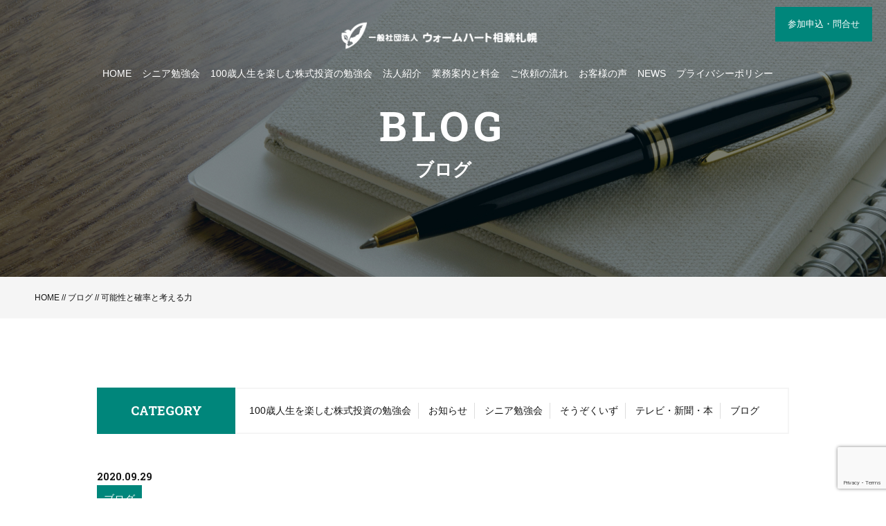

--- FILE ---
content_type: text/html; charset=UTF-8
request_url: https://warm-heart.biz/2020/09/29/774/
body_size: 5232
content:


<!DOCTYPE html>
<html dir="ltr" lang="ja">
<head>
<meta charset="UTF-8">

<script type="text/javascript">
if ((navigator.userAgent.indexOf('iPhone') > 0) || navigator.userAgent.indexOf('iPod') > 0 || navigator.userAgent.indexOf('Android') > 0) {
	document.write('<meta name="viewport" content="width=device-width, initial-scale=1 ,user-scalable=0">');
}else{
	document.write('<meta name="viewport" content="width=device-width, maximum-scale=1, user-scalable=0">');
}
</script>



<meta http-equiv="content-language" content="jpn">
<meta name="format-detection" content="telephone=no">

<link rel="shortcut icon" href="https://warm-heart.biz/wp-content/themes/sg064/img/favicon.png">

<link rel="stylesheet" href="https://warm-heart.biz/wp-content/themes/sg064/css/reset.css">
<link rel="stylesheet" href="https://warm-heart.biz/wp-content/themes/sg064/css/layout.css">
<link rel="stylesheet" href="https://warm-heart.biz/wp-content/themes/sg064/css/fakeLoader.css">
<!--<script src="//ajax.googleapis.com/ajax/libs/jquery/1.11.2/jquery.min.js"></script>-->
<script src="https://ajax.googleapis.com/ajax/libs/jquery/3.5.1/jquery.min.js"></script>
<script type='text/javascript' src='https://www.google.com/recaptcha/api.js?render=6LfB9D0aAAAAALNVD1LUjVB0zThoArRKQBJRVtG1&#038;ver=4.9.10'></script>
<script type='text/javascript'>
grecaptcha.ready(function() {
    grecaptcha.execute('6LfB9D0aAAAAALNVD1LUjVB0zThoArRKQBJRVtG1', {
            action: 'homepage'
        }).then(function(token) {
            var recaptchaResponse = jQuery('input[name="recaptcha-v3"]');
            recaptchaResponse.val(token);
        });
    });
</script>
<link rel="stylesheet" href="https://warm-heart.biz/wp-content/themes/sg064/css/animate.css">


<link rel="stylesheet" type="text/css" href="https://warm-heart.biz/wp-content/themes/sg064/css/slick.css">
<link rel="stylesheet" type="text/css" href="https://warm-heart.biz/wp-content/themes/sg064/css/slick-theme.css">
<link rel="stylesheet" href="https://warm-heart.biz/wp-content/themes/sg064/css/modaal.min.css">


		<!-- All in One SEO 4.7.8 - aioseo.com -->
		<title>可能性と確率と考える力 | 一般社団法人 ウォームハート相続札幌</title>
	<meta name="robots" content="max-image-preview:large" />
	<meta name="author" content="warmheart"/>
	<link rel="canonical" href="https://warm-heart.biz/2020/09/29/774/" />
	<meta name="generator" content="All in One SEO (AIOSEO) 4.7.8" />
		<meta property="og:locale" content="ja_JP" />
		<meta property="og:site_name" content="一般社団法人 ウォームハート相続札幌 |" />
		<meta property="og:type" content="article" />
		<meta property="og:title" content="可能性と確率と考える力 | 一般社団法人 ウォームハート相続札幌" />
		<meta property="og:url" content="https://warm-heart.biz/2020/09/29/774/" />
		<meta property="og:image" content="https://warm-heart.biz/wp-content/uploads/2021/03/warmheart-logo-colorset.jpg" />
		<meta property="og:image:secure_url" content="https://warm-heart.biz/wp-content/uploads/2021/03/warmheart-logo-colorset.jpg" />
		<meta property="og:image:width" content="900" />
		<meta property="og:image:height" content="632" />
		<meta property="article:published_time" content="2020-09-29T01:06:36+00:00" />
		<meta property="article:modified_time" content="2020-09-29T01:06:36+00:00" />
		<meta name="twitter:card" content="summary" />
		<meta name="twitter:title" content="可能性と確率と考える力 | 一般社団法人 ウォームハート相続札幌" />
		<meta name="twitter:image" content="https://warm-heart.biz/wp-content/uploads/2021/03/warmheart-logo-colorset.jpg" />
		<meta name="google" content="nositelinkssearchbox" />
		<script type="application/ld+json" class="aioseo-schema">
			{"@context":"https:\/\/schema.org","@graph":[{"@type":"Article","@id":"https:\/\/warm-heart.biz\/2020\/09\/29\/774\/#article","name":"\u53ef\u80fd\u6027\u3068\u78ba\u7387\u3068\u8003\u3048\u308b\u529b | \u4e00\u822c\u793e\u56e3\u6cd5\u4eba \u30a6\u30a9\u30fc\u30e0\u30cf\u30fc\u30c8\u76f8\u7d9a\u672d\u5e4c","headline":"\u53ef\u80fd\u6027\u3068\u78ba\u7387\u3068\u8003\u3048\u308b\u529b","author":{"@id":"https:\/\/warm-heart.biz\/author\/warmheart\/#author"},"publisher":{"@id":"https:\/\/warm-heart.biz\/#organization"},"image":{"@type":"ImageObject","url":"https:\/\/warm-heart.biz\/wp-content\/uploads\/2020\/09\/4913aa87f2e05523e75222aaef190d88.jpg","@id":"https:\/\/warm-heart.biz\/2020\/09\/29\/774\/#articleImage","width":1108,"height":1478},"datePublished":"2020-09-29T10:06:36+09:00","dateModified":"2020-09-29T10:06:36+09:00","inLanguage":"ja","mainEntityOfPage":{"@id":"https:\/\/warm-heart.biz\/2020\/09\/29\/774\/#webpage"},"isPartOf":{"@id":"https:\/\/warm-heart.biz\/2020\/09\/29\/774\/#webpage"},"articleSection":"\u30d6\u30ed\u30b0"},{"@type":"BreadcrumbList","@id":"https:\/\/warm-heart.biz\/2020\/09\/29\/774\/#breadcrumblist","itemListElement":[{"@type":"ListItem","@id":"https:\/\/warm-heart.biz\/#listItem","position":1,"name":"\u5bb6","item":"https:\/\/warm-heart.biz\/","nextItem":{"@type":"ListItem","@id":"https:\/\/warm-heart.biz\/2020\/#listItem","name":"2020"}},{"@type":"ListItem","@id":"https:\/\/warm-heart.biz\/2020\/#listItem","position":2,"name":"2020","item":"https:\/\/warm-heart.biz\/2020\/","nextItem":{"@type":"ListItem","@id":"https:\/\/warm-heart.biz\/2020\/09\/#listItem","name":"September"},"previousItem":{"@type":"ListItem","@id":"https:\/\/warm-heart.biz\/#listItem","name":"\u5bb6"}},{"@type":"ListItem","@id":"https:\/\/warm-heart.biz\/2020\/09\/#listItem","position":3,"name":"September","item":"https:\/\/warm-heart.biz\/2020\/09\/","nextItem":{"@type":"ListItem","@id":"https:\/\/warm-heart.biz\/2020\/09\/29\/#listItem","name":"29"},"previousItem":{"@type":"ListItem","@id":"https:\/\/warm-heart.biz\/2020\/#listItem","name":"2020"}},{"@type":"ListItem","@id":"https:\/\/warm-heart.biz\/2020\/09\/29\/#listItem","position":4,"name":"29","previousItem":{"@type":"ListItem","@id":"https:\/\/warm-heart.biz\/2020\/09\/#listItem","name":"September"}}]},{"@type":"Organization","@id":"https:\/\/warm-heart.biz\/#organization","name":"\u4e00\u822c\u793e\u56e3\u6cd5\u4eba \u30a6\u30a9\u30fc\u30e0\u30cf\u30fc\u30c8\u76f8\u7d9a\u672d\u5e4c","url":"https:\/\/warm-heart.biz\/"},{"@type":"Person","@id":"https:\/\/warm-heart.biz\/author\/warmheart\/#author","url":"https:\/\/warm-heart.biz\/author\/warmheart\/","name":"warmheart","image":{"@type":"ImageObject","@id":"https:\/\/warm-heart.biz\/2020\/09\/29\/774\/#authorImage","url":"https:\/\/secure.gravatar.com\/avatar\/14b2a61058d991563d7cff59dbe70a52?s=96&d=mm&r=g","width":96,"height":96,"caption":"warmheart"}},{"@type":"WebPage","@id":"https:\/\/warm-heart.biz\/2020\/09\/29\/774\/#webpage","url":"https:\/\/warm-heart.biz\/2020\/09\/29\/774\/","name":"\u53ef\u80fd\u6027\u3068\u78ba\u7387\u3068\u8003\u3048\u308b\u529b | \u4e00\u822c\u793e\u56e3\u6cd5\u4eba \u30a6\u30a9\u30fc\u30e0\u30cf\u30fc\u30c8\u76f8\u7d9a\u672d\u5e4c","inLanguage":"ja","isPartOf":{"@id":"https:\/\/warm-heart.biz\/#website"},"breadcrumb":{"@id":"https:\/\/warm-heart.biz\/2020\/09\/29\/774\/#breadcrumblist"},"author":{"@id":"https:\/\/warm-heart.biz\/author\/warmheart\/#author"},"creator":{"@id":"https:\/\/warm-heart.biz\/author\/warmheart\/#author"},"datePublished":"2020-09-29T10:06:36+09:00","dateModified":"2020-09-29T10:06:36+09:00"},{"@type":"WebSite","@id":"https:\/\/warm-heart.biz\/#website","url":"https:\/\/warm-heart.biz\/","name":"\u4e00\u822c\u793e\u56e3\u6cd5\u4eba \u30a6\u30a9\u30fc\u30e0\u30cf\u30fc\u30c8\u76f8\u7d9a\u672d\u5e4c","inLanguage":"ja","publisher":{"@id":"https:\/\/warm-heart.biz\/#organization"}}]}
		</script>
		<!-- All in One SEO -->

<link rel='dns-prefetch' href='//s.w.org' />
<link rel='stylesheet' id='wp-block-library-css'  href='https://warm-heart.biz/wp-includes/css/dist/block-library/style.min.css?ver=5.4.18' type='text/css' media='all' />
<link rel='https://api.w.org/' href='https://warm-heart.biz/wp-json/' />
<link rel="alternate" type="application/json+oembed" href="https://warm-heart.biz/wp-json/oembed/1.0/embed?url=https%3A%2F%2Fwarm-heart.biz%2F2020%2F09%2F29%2F774%2F" />
<link rel="alternate" type="text/xml+oembed" href="https://warm-heart.biz/wp-json/oembed/1.0/embed?url=https%3A%2F%2Fwarm-heart.biz%2F2020%2F09%2F29%2F774%2F&#038;format=xml" />
</head>


<body id="pgTop" class="post-template-default single single-post postid-774 single-format-standard">
<div id="fakeloader" class="fakeloader"></div>
<script src="https://warm-heart.biz/wp-content/themes/sg064/js/fakeLoader.min.js"></script>
<script> // ローディング処理
	jQuery('#fakeloader').fakeLoader({
		timeToHide: 600,
		spinner: 'spinner2',
		bgColor: '#00867a',
	});
</script>

<p class="pageTop"><a href="#pgTop"><img src="https://warm-heart.biz/wp-content/themes/sg064/img/ico_pagetop.png" alt="" width="15"></a></p>




<section class="blog" id="pageVisual">

<header class="siteHeader fadeInDown wow" data-wow-delay="1s">

<div class="siteHeaderInner">

<h1 class="logo pc">
<a href="https://warm-heart.biz">
<img src="https://warm-heart.biz/wp-content/themes/sg064/img/logo.png" alt="一般社団法人 ウォームハート相続札幌" width="300">
</a>
</h1>


<!--PC menu-->
<nav class="mainNav stroke pc">
<ul>
	<li><a href="https://warm-heart.biz">HOME</a></li>
	<li><a href="https://warm-heart.biz/s-manabi/">シニア勉強会</a></li>
	<li><a href="https://warm-heart.biz/century/">100歳人生を楽しむ株式投資の勉強会</a></li>
	<li><a href="https://warm-heart.biz/about/">法人紹介</a></li>
	<li><a href="https://warm-heart.biz/menu/">業務案内と料金</a></li>
	<li><a href="https://warm-heart.biz/flow/">ご依頼の流れ</a></li>
	<li><a href="https://warm-heart.biz/voice/">お客様の声</a></li>
	<li><a href="https://warm-heart.biz/blog/">NEWS</a></li>
	<li><a href="https://warm-heart.biz/privacy/">プライバシーポリシー</a></li>
</ul>
<p class="btn"><a href="https://warm-heart.biz/contact/">参加申込・問合せ</a></p>
</nav>
<!--PC menu-->

<!--SP menu-->
<!--SP menu-->

</div><!--siteHeaderInner-->
</header><!--siteHeader-->

<div class="topMainTxt">
<h2 class="lead">
<span class="fadeIn wow en" data-wow-delay="0.5s">blog</span>
<span class="jpTxt fadeIn wow" data-wow-delay="1s">ブログ</span>
</h2>
</div><!--topMainTxt-->

</section><!--topmainVisual-->

<div class="bred">
<div class="cntInner">
<p><a href="https://warm-heart.biz">HOME</a> // <a href="https://warm-heart.biz/blog/">ブログ</a> // 可能性と確率と考える力</p>

</div><!--cntInner-->
</div><!--bred-->

<main id="cnt">
<article class="blogList">


<dl class="categoryDl fadeInUp wow">
<dt class="en">CATEGORY</dt>
<dd>
<ul>
<li>
<a href="https://warm-heart.biz/category/100%e6%ad%b3%e4%ba%ba%e7%94%9f%e3%82%92%e6%a5%bd%e3%81%97%e3%82%80%e6%a0%aa%e5%bc%8f%e6%8a%95%e8%b3%87%e3%81%ae%e5%8b%89%e5%bc%b7%e4%bc%9a/" class="f_box trans">
100歳人生を楽しむ株式投資の勉強会</a></li>
<li>
<a href="https://warm-heart.biz/category/news/" class="f_box trans">
お知らせ</a></li>
<li>
<a href="https://warm-heart.biz/category/s-manabi/" class="f_box trans">
シニア勉強会</a></li>
<li>
<a href="https://warm-heart.biz/category/souzoku/" class="f_box trans">
そうぞくいず</a></li>
<li>
<a href="https://warm-heart.biz/category/publication/" class="f_box trans">
テレビ・新聞・本</a></li>
<li>
<a href="https://warm-heart.biz/category/blog/" class="f_box trans">
ブログ</a></li>
</ul>

</dd>
</dl>


<div class="mb100 fadeInUp wow blogSingle">
<article class="inner">

<p class="meta">
<time class="en">2020.09.29</time><br>
	<span class="category">ブログ</span>
</p>
<h2 class="articleTtl">可能性と確率と考える力</h2>

<p class="image"></p>
<div class="singleContent">
札幌では雪まつり後から始まった「covid19」という見えない脅威<br />
<br />
あれから7か月が経ち、少しずつ見えてくるものが増えてきました。<br />
<br />
雪まつり前のような生活に戻るには、かなりの時間がかかるでしょうし、戻らない方が良いものもあります。<br />
<br />
&nbsp;<br />
<br />
コロナにかかる可能性よりも、自分の運転で誰か、もしくは何かを傷つける可能性の方が確率として高いと判断し、車を手放した男性の話を読みました。<br />
<br />
&nbsp;<br />
<br />
生活している環境によって一概には言えないことは十分にわかっていますが、これから冬を迎える北海道にとって、冬道の運転は大きな問題です。<br />
<br />
&nbsp;<br />
<br />
可能性と確率…を考える力があるからできることです。<br />
<br />
この考える力が衰えてしまう前に、情報を集める手段があるといいですね。<br />
<br />
<img class="alignnone size-medium wp-image-775" src="https://warm-heart.biz/wp-content/uploads/2020/09/4913aa87f2e05523e75222aaef190d88-225x300.jpg" alt="" width="225" height="300" /><br />
<br />
&nbsp;<br />
<br />
&nbsp;<br />
<br />
&nbsp;<br />
<br />
&nbsp;<br />
<br />
シニア勉強会会員様は、相談無料です。<br />
<br />
&nbsp;<br />
<br />
&nbsp;</div>

</article>

<p class="btn blue"><a href="https://warm-heart.biz/blog/">ブログ一覧</a></p>

</div><!--blogSingle-->
</article><!--blogList-->


</main><!--cnt-->

<footer class="siteFooter">
<div class="siteFooterOuterA">
<div class="inner">

<ul class="contactUl">
<li>
<h4 class="heading">お電話でのお問い合わせ</h4>
<p class="tel en"><a href="tel:011-700-9070">011-700-9070</a></p>
<small class="info">営業時間 09：00～17：00（完全予約制）</small>
</li>

<li>
<h4 class="heading">ご相談・お問い合わせ</h4>
<p class="btn blue"><a href="https://warm-heart.biz/contact/">お問い合わせ</a></p>
</li>
</ul><!--contactUl-->
<ul class="contactUl">
<li>
<a href="https://www.hayashi-jimusho.info/"><img src="https://warm-heart.biz/wp-content/uploads/2024/08/bn-hayashi.png" width="320px"></a>
</li>
	
<li>
<a href="https://yamada-atsuko.com/"><img src="https://warm-heart.biz/wp-content/uploads/2024/08/bn-yamadaG.png" width="320px"></a>
</li>
</ul><!--contactUl-->
	
<div class="footInfo">

<p class="footLogo pc"><img src="https://warm-heart.biz/wp-content/themes/sg064/img/foot_logo.png" alt="一般社団法人 ウォームハート相続札幌" width="275"></p>


<p class="address">〒060-0806　北海道札幌市北区北6条西6丁目2-24 <br class="sp">第2山崎ビル7階<br>
TEL 011-700-9070 / FAX 011-700-9075</p>

<ul class="footNav">
	<li><a href="https://warm-heart.biz">HOME</a></li>
	<li><a href="https://warm-heart.biz/s-manabi/">シニア勉強会</a></li>
	<li><a href="https://warm-heart.biz/century/">100歳人生を楽しむお金の勉強会</a></li>
	<li><a href="https://warm-heart.biz/about/">法人紹介</a></li>
	<li><a href="https://warm-heart.biz/menu/">業務案内と料金</a></li>
	<li><a href="https://warm-heart.biz/flow/">ご依頼の流れ</a></li>
	<li><a href="https://warm-heart.biz/voice/">お客様の声</a></li>
	<li><a href="https://warm-heart.biz/blog/">NEWS</a></li></ul>
<ul class="footNav">
	<li><a href="https://warm-heart.biz/contact/">お問い合わせ</a></li>
	<li><a href="https://warm-heart.biz/privacy/">プライバシーポリシー</a></li>
</ul>

</div><!--footInfo-->
</div><!--inner-->
</div><!--siteFooterOuterA-->

<div class="siteFooterOuterB">
<ul class="footSns">
	<!-- li><a href="https://twitter.com/" target="_blank" rel="nofollow"><img src="https://warm-heart.biz/wp-content/themes/sg064/img/ico_twitter.png" alt="twitter" width="26"></a></li -->
	<li><a href="https://www.facebook.com/warmheartsouzoku" target="_blank" rel="nofollow"><img src="https://warm-heart.biz/wp-content/themes/sg064/img/ico_facebook.png" alt="facebook" width="13"></a></li>
	<!-- li><a href="https://www.instagram.com/" target="_blank" rel="nofollow"><img src="https://warm-heart.biz/wp-content/themes/sg064/img/ico_instagram.png" alt="instagram" width="26"></a></li -->
</ul>

<address>&copy; 一般社団法人 ウォームハート相続札幌</address>
</div><!--siteFooterOuterB-->

</footer>

<script type='text/javascript' src='https://warm-heart.biz/wp-includes/js/wp-embed.min.js?ver=5.4.18'></script>

<script type="text/javascript">
<!--
	var path = 'https://warm-heart.biz/wp-content/themes/sg064';
-->
</script>

<script src="https://warm-heart.biz/wp-content/themes/sg064/js/wow.min.js"></script>
<script>
//wow
wow = new WOW({
	boxClass: 'wow', // default
	animateClass: 'animated', // default
	offset: 0 // アニメーションをスタートさせる距離
});
//wow.init();
</script>

<script type="text/javascript" src="https://warm-heart.biz/wp-content/themes/sg064/js/slick.js"></script>

<script src="https://warm-heart.biz/wp-content/themes/sg064/js/sliderFade.js"></script>
<script src="https://warm-heart.biz/wp-content/themes/sg064/js/jquery.smoothScroll.js"></script>
<script src="https://warm-heart.biz/wp-content/themes/sg064/js/modaal.min.js"></script>
<script src="https://warm-heart.biz/wp-content/themes/sg064/js/jquery.matchHeight.js"></script>
<script src="https://warm-heart.biz/wp-content/themes/sg064/js/main.js"></script>


<script>
wow.init();
</script>



</body>
</html>


--- FILE ---
content_type: text/html; charset=utf-8
request_url: https://www.google.com/recaptcha/api2/anchor?ar=1&k=6LfB9D0aAAAAALNVD1LUjVB0zThoArRKQBJRVtG1&co=aHR0cHM6Ly93YXJtLWhlYXJ0LmJpejo0NDM.&hl=en&v=PoyoqOPhxBO7pBk68S4YbpHZ&size=invisible&anchor-ms=20000&execute-ms=30000&cb=i39ox4es25n0
body_size: 48778
content:
<!DOCTYPE HTML><html dir="ltr" lang="en"><head><meta http-equiv="Content-Type" content="text/html; charset=UTF-8">
<meta http-equiv="X-UA-Compatible" content="IE=edge">
<title>reCAPTCHA</title>
<style type="text/css">
/* cyrillic-ext */
@font-face {
  font-family: 'Roboto';
  font-style: normal;
  font-weight: 400;
  font-stretch: 100%;
  src: url(//fonts.gstatic.com/s/roboto/v48/KFO7CnqEu92Fr1ME7kSn66aGLdTylUAMa3GUBHMdazTgWw.woff2) format('woff2');
  unicode-range: U+0460-052F, U+1C80-1C8A, U+20B4, U+2DE0-2DFF, U+A640-A69F, U+FE2E-FE2F;
}
/* cyrillic */
@font-face {
  font-family: 'Roboto';
  font-style: normal;
  font-weight: 400;
  font-stretch: 100%;
  src: url(//fonts.gstatic.com/s/roboto/v48/KFO7CnqEu92Fr1ME7kSn66aGLdTylUAMa3iUBHMdazTgWw.woff2) format('woff2');
  unicode-range: U+0301, U+0400-045F, U+0490-0491, U+04B0-04B1, U+2116;
}
/* greek-ext */
@font-face {
  font-family: 'Roboto';
  font-style: normal;
  font-weight: 400;
  font-stretch: 100%;
  src: url(//fonts.gstatic.com/s/roboto/v48/KFO7CnqEu92Fr1ME7kSn66aGLdTylUAMa3CUBHMdazTgWw.woff2) format('woff2');
  unicode-range: U+1F00-1FFF;
}
/* greek */
@font-face {
  font-family: 'Roboto';
  font-style: normal;
  font-weight: 400;
  font-stretch: 100%;
  src: url(//fonts.gstatic.com/s/roboto/v48/KFO7CnqEu92Fr1ME7kSn66aGLdTylUAMa3-UBHMdazTgWw.woff2) format('woff2');
  unicode-range: U+0370-0377, U+037A-037F, U+0384-038A, U+038C, U+038E-03A1, U+03A3-03FF;
}
/* math */
@font-face {
  font-family: 'Roboto';
  font-style: normal;
  font-weight: 400;
  font-stretch: 100%;
  src: url(//fonts.gstatic.com/s/roboto/v48/KFO7CnqEu92Fr1ME7kSn66aGLdTylUAMawCUBHMdazTgWw.woff2) format('woff2');
  unicode-range: U+0302-0303, U+0305, U+0307-0308, U+0310, U+0312, U+0315, U+031A, U+0326-0327, U+032C, U+032F-0330, U+0332-0333, U+0338, U+033A, U+0346, U+034D, U+0391-03A1, U+03A3-03A9, U+03B1-03C9, U+03D1, U+03D5-03D6, U+03F0-03F1, U+03F4-03F5, U+2016-2017, U+2034-2038, U+203C, U+2040, U+2043, U+2047, U+2050, U+2057, U+205F, U+2070-2071, U+2074-208E, U+2090-209C, U+20D0-20DC, U+20E1, U+20E5-20EF, U+2100-2112, U+2114-2115, U+2117-2121, U+2123-214F, U+2190, U+2192, U+2194-21AE, U+21B0-21E5, U+21F1-21F2, U+21F4-2211, U+2213-2214, U+2216-22FF, U+2308-230B, U+2310, U+2319, U+231C-2321, U+2336-237A, U+237C, U+2395, U+239B-23B7, U+23D0, U+23DC-23E1, U+2474-2475, U+25AF, U+25B3, U+25B7, U+25BD, U+25C1, U+25CA, U+25CC, U+25FB, U+266D-266F, U+27C0-27FF, U+2900-2AFF, U+2B0E-2B11, U+2B30-2B4C, U+2BFE, U+3030, U+FF5B, U+FF5D, U+1D400-1D7FF, U+1EE00-1EEFF;
}
/* symbols */
@font-face {
  font-family: 'Roboto';
  font-style: normal;
  font-weight: 400;
  font-stretch: 100%;
  src: url(//fonts.gstatic.com/s/roboto/v48/KFO7CnqEu92Fr1ME7kSn66aGLdTylUAMaxKUBHMdazTgWw.woff2) format('woff2');
  unicode-range: U+0001-000C, U+000E-001F, U+007F-009F, U+20DD-20E0, U+20E2-20E4, U+2150-218F, U+2190, U+2192, U+2194-2199, U+21AF, U+21E6-21F0, U+21F3, U+2218-2219, U+2299, U+22C4-22C6, U+2300-243F, U+2440-244A, U+2460-24FF, U+25A0-27BF, U+2800-28FF, U+2921-2922, U+2981, U+29BF, U+29EB, U+2B00-2BFF, U+4DC0-4DFF, U+FFF9-FFFB, U+10140-1018E, U+10190-1019C, U+101A0, U+101D0-101FD, U+102E0-102FB, U+10E60-10E7E, U+1D2C0-1D2D3, U+1D2E0-1D37F, U+1F000-1F0FF, U+1F100-1F1AD, U+1F1E6-1F1FF, U+1F30D-1F30F, U+1F315, U+1F31C, U+1F31E, U+1F320-1F32C, U+1F336, U+1F378, U+1F37D, U+1F382, U+1F393-1F39F, U+1F3A7-1F3A8, U+1F3AC-1F3AF, U+1F3C2, U+1F3C4-1F3C6, U+1F3CA-1F3CE, U+1F3D4-1F3E0, U+1F3ED, U+1F3F1-1F3F3, U+1F3F5-1F3F7, U+1F408, U+1F415, U+1F41F, U+1F426, U+1F43F, U+1F441-1F442, U+1F444, U+1F446-1F449, U+1F44C-1F44E, U+1F453, U+1F46A, U+1F47D, U+1F4A3, U+1F4B0, U+1F4B3, U+1F4B9, U+1F4BB, U+1F4BF, U+1F4C8-1F4CB, U+1F4D6, U+1F4DA, U+1F4DF, U+1F4E3-1F4E6, U+1F4EA-1F4ED, U+1F4F7, U+1F4F9-1F4FB, U+1F4FD-1F4FE, U+1F503, U+1F507-1F50B, U+1F50D, U+1F512-1F513, U+1F53E-1F54A, U+1F54F-1F5FA, U+1F610, U+1F650-1F67F, U+1F687, U+1F68D, U+1F691, U+1F694, U+1F698, U+1F6AD, U+1F6B2, U+1F6B9-1F6BA, U+1F6BC, U+1F6C6-1F6CF, U+1F6D3-1F6D7, U+1F6E0-1F6EA, U+1F6F0-1F6F3, U+1F6F7-1F6FC, U+1F700-1F7FF, U+1F800-1F80B, U+1F810-1F847, U+1F850-1F859, U+1F860-1F887, U+1F890-1F8AD, U+1F8B0-1F8BB, U+1F8C0-1F8C1, U+1F900-1F90B, U+1F93B, U+1F946, U+1F984, U+1F996, U+1F9E9, U+1FA00-1FA6F, U+1FA70-1FA7C, U+1FA80-1FA89, U+1FA8F-1FAC6, U+1FACE-1FADC, U+1FADF-1FAE9, U+1FAF0-1FAF8, U+1FB00-1FBFF;
}
/* vietnamese */
@font-face {
  font-family: 'Roboto';
  font-style: normal;
  font-weight: 400;
  font-stretch: 100%;
  src: url(//fonts.gstatic.com/s/roboto/v48/KFO7CnqEu92Fr1ME7kSn66aGLdTylUAMa3OUBHMdazTgWw.woff2) format('woff2');
  unicode-range: U+0102-0103, U+0110-0111, U+0128-0129, U+0168-0169, U+01A0-01A1, U+01AF-01B0, U+0300-0301, U+0303-0304, U+0308-0309, U+0323, U+0329, U+1EA0-1EF9, U+20AB;
}
/* latin-ext */
@font-face {
  font-family: 'Roboto';
  font-style: normal;
  font-weight: 400;
  font-stretch: 100%;
  src: url(//fonts.gstatic.com/s/roboto/v48/KFO7CnqEu92Fr1ME7kSn66aGLdTylUAMa3KUBHMdazTgWw.woff2) format('woff2');
  unicode-range: U+0100-02BA, U+02BD-02C5, U+02C7-02CC, U+02CE-02D7, U+02DD-02FF, U+0304, U+0308, U+0329, U+1D00-1DBF, U+1E00-1E9F, U+1EF2-1EFF, U+2020, U+20A0-20AB, U+20AD-20C0, U+2113, U+2C60-2C7F, U+A720-A7FF;
}
/* latin */
@font-face {
  font-family: 'Roboto';
  font-style: normal;
  font-weight: 400;
  font-stretch: 100%;
  src: url(//fonts.gstatic.com/s/roboto/v48/KFO7CnqEu92Fr1ME7kSn66aGLdTylUAMa3yUBHMdazQ.woff2) format('woff2');
  unicode-range: U+0000-00FF, U+0131, U+0152-0153, U+02BB-02BC, U+02C6, U+02DA, U+02DC, U+0304, U+0308, U+0329, U+2000-206F, U+20AC, U+2122, U+2191, U+2193, U+2212, U+2215, U+FEFF, U+FFFD;
}
/* cyrillic-ext */
@font-face {
  font-family: 'Roboto';
  font-style: normal;
  font-weight: 500;
  font-stretch: 100%;
  src: url(//fonts.gstatic.com/s/roboto/v48/KFO7CnqEu92Fr1ME7kSn66aGLdTylUAMa3GUBHMdazTgWw.woff2) format('woff2');
  unicode-range: U+0460-052F, U+1C80-1C8A, U+20B4, U+2DE0-2DFF, U+A640-A69F, U+FE2E-FE2F;
}
/* cyrillic */
@font-face {
  font-family: 'Roboto';
  font-style: normal;
  font-weight: 500;
  font-stretch: 100%;
  src: url(//fonts.gstatic.com/s/roboto/v48/KFO7CnqEu92Fr1ME7kSn66aGLdTylUAMa3iUBHMdazTgWw.woff2) format('woff2');
  unicode-range: U+0301, U+0400-045F, U+0490-0491, U+04B0-04B1, U+2116;
}
/* greek-ext */
@font-face {
  font-family: 'Roboto';
  font-style: normal;
  font-weight: 500;
  font-stretch: 100%;
  src: url(//fonts.gstatic.com/s/roboto/v48/KFO7CnqEu92Fr1ME7kSn66aGLdTylUAMa3CUBHMdazTgWw.woff2) format('woff2');
  unicode-range: U+1F00-1FFF;
}
/* greek */
@font-face {
  font-family: 'Roboto';
  font-style: normal;
  font-weight: 500;
  font-stretch: 100%;
  src: url(//fonts.gstatic.com/s/roboto/v48/KFO7CnqEu92Fr1ME7kSn66aGLdTylUAMa3-UBHMdazTgWw.woff2) format('woff2');
  unicode-range: U+0370-0377, U+037A-037F, U+0384-038A, U+038C, U+038E-03A1, U+03A3-03FF;
}
/* math */
@font-face {
  font-family: 'Roboto';
  font-style: normal;
  font-weight: 500;
  font-stretch: 100%;
  src: url(//fonts.gstatic.com/s/roboto/v48/KFO7CnqEu92Fr1ME7kSn66aGLdTylUAMawCUBHMdazTgWw.woff2) format('woff2');
  unicode-range: U+0302-0303, U+0305, U+0307-0308, U+0310, U+0312, U+0315, U+031A, U+0326-0327, U+032C, U+032F-0330, U+0332-0333, U+0338, U+033A, U+0346, U+034D, U+0391-03A1, U+03A3-03A9, U+03B1-03C9, U+03D1, U+03D5-03D6, U+03F0-03F1, U+03F4-03F5, U+2016-2017, U+2034-2038, U+203C, U+2040, U+2043, U+2047, U+2050, U+2057, U+205F, U+2070-2071, U+2074-208E, U+2090-209C, U+20D0-20DC, U+20E1, U+20E5-20EF, U+2100-2112, U+2114-2115, U+2117-2121, U+2123-214F, U+2190, U+2192, U+2194-21AE, U+21B0-21E5, U+21F1-21F2, U+21F4-2211, U+2213-2214, U+2216-22FF, U+2308-230B, U+2310, U+2319, U+231C-2321, U+2336-237A, U+237C, U+2395, U+239B-23B7, U+23D0, U+23DC-23E1, U+2474-2475, U+25AF, U+25B3, U+25B7, U+25BD, U+25C1, U+25CA, U+25CC, U+25FB, U+266D-266F, U+27C0-27FF, U+2900-2AFF, U+2B0E-2B11, U+2B30-2B4C, U+2BFE, U+3030, U+FF5B, U+FF5D, U+1D400-1D7FF, U+1EE00-1EEFF;
}
/* symbols */
@font-face {
  font-family: 'Roboto';
  font-style: normal;
  font-weight: 500;
  font-stretch: 100%;
  src: url(//fonts.gstatic.com/s/roboto/v48/KFO7CnqEu92Fr1ME7kSn66aGLdTylUAMaxKUBHMdazTgWw.woff2) format('woff2');
  unicode-range: U+0001-000C, U+000E-001F, U+007F-009F, U+20DD-20E0, U+20E2-20E4, U+2150-218F, U+2190, U+2192, U+2194-2199, U+21AF, U+21E6-21F0, U+21F3, U+2218-2219, U+2299, U+22C4-22C6, U+2300-243F, U+2440-244A, U+2460-24FF, U+25A0-27BF, U+2800-28FF, U+2921-2922, U+2981, U+29BF, U+29EB, U+2B00-2BFF, U+4DC0-4DFF, U+FFF9-FFFB, U+10140-1018E, U+10190-1019C, U+101A0, U+101D0-101FD, U+102E0-102FB, U+10E60-10E7E, U+1D2C0-1D2D3, U+1D2E0-1D37F, U+1F000-1F0FF, U+1F100-1F1AD, U+1F1E6-1F1FF, U+1F30D-1F30F, U+1F315, U+1F31C, U+1F31E, U+1F320-1F32C, U+1F336, U+1F378, U+1F37D, U+1F382, U+1F393-1F39F, U+1F3A7-1F3A8, U+1F3AC-1F3AF, U+1F3C2, U+1F3C4-1F3C6, U+1F3CA-1F3CE, U+1F3D4-1F3E0, U+1F3ED, U+1F3F1-1F3F3, U+1F3F5-1F3F7, U+1F408, U+1F415, U+1F41F, U+1F426, U+1F43F, U+1F441-1F442, U+1F444, U+1F446-1F449, U+1F44C-1F44E, U+1F453, U+1F46A, U+1F47D, U+1F4A3, U+1F4B0, U+1F4B3, U+1F4B9, U+1F4BB, U+1F4BF, U+1F4C8-1F4CB, U+1F4D6, U+1F4DA, U+1F4DF, U+1F4E3-1F4E6, U+1F4EA-1F4ED, U+1F4F7, U+1F4F9-1F4FB, U+1F4FD-1F4FE, U+1F503, U+1F507-1F50B, U+1F50D, U+1F512-1F513, U+1F53E-1F54A, U+1F54F-1F5FA, U+1F610, U+1F650-1F67F, U+1F687, U+1F68D, U+1F691, U+1F694, U+1F698, U+1F6AD, U+1F6B2, U+1F6B9-1F6BA, U+1F6BC, U+1F6C6-1F6CF, U+1F6D3-1F6D7, U+1F6E0-1F6EA, U+1F6F0-1F6F3, U+1F6F7-1F6FC, U+1F700-1F7FF, U+1F800-1F80B, U+1F810-1F847, U+1F850-1F859, U+1F860-1F887, U+1F890-1F8AD, U+1F8B0-1F8BB, U+1F8C0-1F8C1, U+1F900-1F90B, U+1F93B, U+1F946, U+1F984, U+1F996, U+1F9E9, U+1FA00-1FA6F, U+1FA70-1FA7C, U+1FA80-1FA89, U+1FA8F-1FAC6, U+1FACE-1FADC, U+1FADF-1FAE9, U+1FAF0-1FAF8, U+1FB00-1FBFF;
}
/* vietnamese */
@font-face {
  font-family: 'Roboto';
  font-style: normal;
  font-weight: 500;
  font-stretch: 100%;
  src: url(//fonts.gstatic.com/s/roboto/v48/KFO7CnqEu92Fr1ME7kSn66aGLdTylUAMa3OUBHMdazTgWw.woff2) format('woff2');
  unicode-range: U+0102-0103, U+0110-0111, U+0128-0129, U+0168-0169, U+01A0-01A1, U+01AF-01B0, U+0300-0301, U+0303-0304, U+0308-0309, U+0323, U+0329, U+1EA0-1EF9, U+20AB;
}
/* latin-ext */
@font-face {
  font-family: 'Roboto';
  font-style: normal;
  font-weight: 500;
  font-stretch: 100%;
  src: url(//fonts.gstatic.com/s/roboto/v48/KFO7CnqEu92Fr1ME7kSn66aGLdTylUAMa3KUBHMdazTgWw.woff2) format('woff2');
  unicode-range: U+0100-02BA, U+02BD-02C5, U+02C7-02CC, U+02CE-02D7, U+02DD-02FF, U+0304, U+0308, U+0329, U+1D00-1DBF, U+1E00-1E9F, U+1EF2-1EFF, U+2020, U+20A0-20AB, U+20AD-20C0, U+2113, U+2C60-2C7F, U+A720-A7FF;
}
/* latin */
@font-face {
  font-family: 'Roboto';
  font-style: normal;
  font-weight: 500;
  font-stretch: 100%;
  src: url(//fonts.gstatic.com/s/roboto/v48/KFO7CnqEu92Fr1ME7kSn66aGLdTylUAMa3yUBHMdazQ.woff2) format('woff2');
  unicode-range: U+0000-00FF, U+0131, U+0152-0153, U+02BB-02BC, U+02C6, U+02DA, U+02DC, U+0304, U+0308, U+0329, U+2000-206F, U+20AC, U+2122, U+2191, U+2193, U+2212, U+2215, U+FEFF, U+FFFD;
}
/* cyrillic-ext */
@font-face {
  font-family: 'Roboto';
  font-style: normal;
  font-weight: 900;
  font-stretch: 100%;
  src: url(//fonts.gstatic.com/s/roboto/v48/KFO7CnqEu92Fr1ME7kSn66aGLdTylUAMa3GUBHMdazTgWw.woff2) format('woff2');
  unicode-range: U+0460-052F, U+1C80-1C8A, U+20B4, U+2DE0-2DFF, U+A640-A69F, U+FE2E-FE2F;
}
/* cyrillic */
@font-face {
  font-family: 'Roboto';
  font-style: normal;
  font-weight: 900;
  font-stretch: 100%;
  src: url(//fonts.gstatic.com/s/roboto/v48/KFO7CnqEu92Fr1ME7kSn66aGLdTylUAMa3iUBHMdazTgWw.woff2) format('woff2');
  unicode-range: U+0301, U+0400-045F, U+0490-0491, U+04B0-04B1, U+2116;
}
/* greek-ext */
@font-face {
  font-family: 'Roboto';
  font-style: normal;
  font-weight: 900;
  font-stretch: 100%;
  src: url(//fonts.gstatic.com/s/roboto/v48/KFO7CnqEu92Fr1ME7kSn66aGLdTylUAMa3CUBHMdazTgWw.woff2) format('woff2');
  unicode-range: U+1F00-1FFF;
}
/* greek */
@font-face {
  font-family: 'Roboto';
  font-style: normal;
  font-weight: 900;
  font-stretch: 100%;
  src: url(//fonts.gstatic.com/s/roboto/v48/KFO7CnqEu92Fr1ME7kSn66aGLdTylUAMa3-UBHMdazTgWw.woff2) format('woff2');
  unicode-range: U+0370-0377, U+037A-037F, U+0384-038A, U+038C, U+038E-03A1, U+03A3-03FF;
}
/* math */
@font-face {
  font-family: 'Roboto';
  font-style: normal;
  font-weight: 900;
  font-stretch: 100%;
  src: url(//fonts.gstatic.com/s/roboto/v48/KFO7CnqEu92Fr1ME7kSn66aGLdTylUAMawCUBHMdazTgWw.woff2) format('woff2');
  unicode-range: U+0302-0303, U+0305, U+0307-0308, U+0310, U+0312, U+0315, U+031A, U+0326-0327, U+032C, U+032F-0330, U+0332-0333, U+0338, U+033A, U+0346, U+034D, U+0391-03A1, U+03A3-03A9, U+03B1-03C9, U+03D1, U+03D5-03D6, U+03F0-03F1, U+03F4-03F5, U+2016-2017, U+2034-2038, U+203C, U+2040, U+2043, U+2047, U+2050, U+2057, U+205F, U+2070-2071, U+2074-208E, U+2090-209C, U+20D0-20DC, U+20E1, U+20E5-20EF, U+2100-2112, U+2114-2115, U+2117-2121, U+2123-214F, U+2190, U+2192, U+2194-21AE, U+21B0-21E5, U+21F1-21F2, U+21F4-2211, U+2213-2214, U+2216-22FF, U+2308-230B, U+2310, U+2319, U+231C-2321, U+2336-237A, U+237C, U+2395, U+239B-23B7, U+23D0, U+23DC-23E1, U+2474-2475, U+25AF, U+25B3, U+25B7, U+25BD, U+25C1, U+25CA, U+25CC, U+25FB, U+266D-266F, U+27C0-27FF, U+2900-2AFF, U+2B0E-2B11, U+2B30-2B4C, U+2BFE, U+3030, U+FF5B, U+FF5D, U+1D400-1D7FF, U+1EE00-1EEFF;
}
/* symbols */
@font-face {
  font-family: 'Roboto';
  font-style: normal;
  font-weight: 900;
  font-stretch: 100%;
  src: url(//fonts.gstatic.com/s/roboto/v48/KFO7CnqEu92Fr1ME7kSn66aGLdTylUAMaxKUBHMdazTgWw.woff2) format('woff2');
  unicode-range: U+0001-000C, U+000E-001F, U+007F-009F, U+20DD-20E0, U+20E2-20E4, U+2150-218F, U+2190, U+2192, U+2194-2199, U+21AF, U+21E6-21F0, U+21F3, U+2218-2219, U+2299, U+22C4-22C6, U+2300-243F, U+2440-244A, U+2460-24FF, U+25A0-27BF, U+2800-28FF, U+2921-2922, U+2981, U+29BF, U+29EB, U+2B00-2BFF, U+4DC0-4DFF, U+FFF9-FFFB, U+10140-1018E, U+10190-1019C, U+101A0, U+101D0-101FD, U+102E0-102FB, U+10E60-10E7E, U+1D2C0-1D2D3, U+1D2E0-1D37F, U+1F000-1F0FF, U+1F100-1F1AD, U+1F1E6-1F1FF, U+1F30D-1F30F, U+1F315, U+1F31C, U+1F31E, U+1F320-1F32C, U+1F336, U+1F378, U+1F37D, U+1F382, U+1F393-1F39F, U+1F3A7-1F3A8, U+1F3AC-1F3AF, U+1F3C2, U+1F3C4-1F3C6, U+1F3CA-1F3CE, U+1F3D4-1F3E0, U+1F3ED, U+1F3F1-1F3F3, U+1F3F5-1F3F7, U+1F408, U+1F415, U+1F41F, U+1F426, U+1F43F, U+1F441-1F442, U+1F444, U+1F446-1F449, U+1F44C-1F44E, U+1F453, U+1F46A, U+1F47D, U+1F4A3, U+1F4B0, U+1F4B3, U+1F4B9, U+1F4BB, U+1F4BF, U+1F4C8-1F4CB, U+1F4D6, U+1F4DA, U+1F4DF, U+1F4E3-1F4E6, U+1F4EA-1F4ED, U+1F4F7, U+1F4F9-1F4FB, U+1F4FD-1F4FE, U+1F503, U+1F507-1F50B, U+1F50D, U+1F512-1F513, U+1F53E-1F54A, U+1F54F-1F5FA, U+1F610, U+1F650-1F67F, U+1F687, U+1F68D, U+1F691, U+1F694, U+1F698, U+1F6AD, U+1F6B2, U+1F6B9-1F6BA, U+1F6BC, U+1F6C6-1F6CF, U+1F6D3-1F6D7, U+1F6E0-1F6EA, U+1F6F0-1F6F3, U+1F6F7-1F6FC, U+1F700-1F7FF, U+1F800-1F80B, U+1F810-1F847, U+1F850-1F859, U+1F860-1F887, U+1F890-1F8AD, U+1F8B0-1F8BB, U+1F8C0-1F8C1, U+1F900-1F90B, U+1F93B, U+1F946, U+1F984, U+1F996, U+1F9E9, U+1FA00-1FA6F, U+1FA70-1FA7C, U+1FA80-1FA89, U+1FA8F-1FAC6, U+1FACE-1FADC, U+1FADF-1FAE9, U+1FAF0-1FAF8, U+1FB00-1FBFF;
}
/* vietnamese */
@font-face {
  font-family: 'Roboto';
  font-style: normal;
  font-weight: 900;
  font-stretch: 100%;
  src: url(//fonts.gstatic.com/s/roboto/v48/KFO7CnqEu92Fr1ME7kSn66aGLdTylUAMa3OUBHMdazTgWw.woff2) format('woff2');
  unicode-range: U+0102-0103, U+0110-0111, U+0128-0129, U+0168-0169, U+01A0-01A1, U+01AF-01B0, U+0300-0301, U+0303-0304, U+0308-0309, U+0323, U+0329, U+1EA0-1EF9, U+20AB;
}
/* latin-ext */
@font-face {
  font-family: 'Roboto';
  font-style: normal;
  font-weight: 900;
  font-stretch: 100%;
  src: url(//fonts.gstatic.com/s/roboto/v48/KFO7CnqEu92Fr1ME7kSn66aGLdTylUAMa3KUBHMdazTgWw.woff2) format('woff2');
  unicode-range: U+0100-02BA, U+02BD-02C5, U+02C7-02CC, U+02CE-02D7, U+02DD-02FF, U+0304, U+0308, U+0329, U+1D00-1DBF, U+1E00-1E9F, U+1EF2-1EFF, U+2020, U+20A0-20AB, U+20AD-20C0, U+2113, U+2C60-2C7F, U+A720-A7FF;
}
/* latin */
@font-face {
  font-family: 'Roboto';
  font-style: normal;
  font-weight: 900;
  font-stretch: 100%;
  src: url(//fonts.gstatic.com/s/roboto/v48/KFO7CnqEu92Fr1ME7kSn66aGLdTylUAMa3yUBHMdazQ.woff2) format('woff2');
  unicode-range: U+0000-00FF, U+0131, U+0152-0153, U+02BB-02BC, U+02C6, U+02DA, U+02DC, U+0304, U+0308, U+0329, U+2000-206F, U+20AC, U+2122, U+2191, U+2193, U+2212, U+2215, U+FEFF, U+FFFD;
}

</style>
<link rel="stylesheet" type="text/css" href="https://www.gstatic.com/recaptcha/releases/PoyoqOPhxBO7pBk68S4YbpHZ/styles__ltr.css">
<script nonce="lz0QPeYzvkvxD3o-cxnEcA" type="text/javascript">window['__recaptcha_api'] = 'https://www.google.com/recaptcha/api2/';</script>
<script type="text/javascript" src="https://www.gstatic.com/recaptcha/releases/PoyoqOPhxBO7pBk68S4YbpHZ/recaptcha__en.js" nonce="lz0QPeYzvkvxD3o-cxnEcA">
      
    </script></head>
<body><div id="rc-anchor-alert" class="rc-anchor-alert"></div>
<input type="hidden" id="recaptcha-token" value="[base64]">
<script type="text/javascript" nonce="lz0QPeYzvkvxD3o-cxnEcA">
      recaptcha.anchor.Main.init("[\x22ainput\x22,[\x22bgdata\x22,\x22\x22,\[base64]/[base64]/[base64]/ZyhXLGgpOnEoW04sMjEsbF0sVywwKSxoKSxmYWxzZSxmYWxzZSl9Y2F0Y2goayl7RygzNTgsVyk/[base64]/[base64]/[base64]/[base64]/[base64]/[base64]/[base64]/bmV3IEJbT10oRFswXSk6dz09Mj9uZXcgQltPXShEWzBdLERbMV0pOnc9PTM/bmV3IEJbT10oRFswXSxEWzFdLERbMl0pOnc9PTQ/[base64]/[base64]/[base64]/[base64]/[base64]\\u003d\x22,\[base64]\\u003d\\u003d\x22,\x22SsOZM8Oow6vDosOxJcOuw54bIMOWwo8Awohowp3CvMKpKMKvwonDj8K6PMObw5/DtsOMw4fDukXDtTdqw4BaNcKPwqXCtMKRbMKEw63Du8OyFjYgw6/[base64]/DqMKowq/CkcOlISjCvMKDw6LDnmYFwpvCm2HDn8OPQcKHwrLCtsKQZz/Dl1PCucKyK8K2wrzCqFdSw6LCs8OJw7NrD8KtH1/[base64]/Dp0UAV8KGUwfCqsO1PEBiPmXDqcOKwqvCqzAUXsOrw5DCtzFvC0nDqznDoW8rwqp5MsKRw6/Cv8KLCRoiw5LCoxXCngN0wqohw4LCum4qfhcmwqzCgMK4CcKoEjfCsn7DjsKowpDDnH5LbMKudXzDri7CqcO9wqtgWD/[base64]/CqcK2eArDvcOKwqbCvS0vXsO+ZcOWw4Qzd8Ofw5vCtB0Nw4DChsOOHhfDrRzCgcKdw5XDniXDslUsXMKRbwvDpUXCmcOrw7MFZcKsQzRhbMKNw5bCs3fDkcKNAMO3w4fDkcK9wqkPZj/[base64]/[base64]/EMOPw7A4wqDDocKQERdZwpIjQ8KlVMKQETvCkWHDrMKwecOuU8OxCsKHTXxUwrQUwp9lw4BRfsOTw5nCtF/CnMO9w67Cl8Kxw5LClMOfw7DCssORwqzDjQ9rDUVmLMO9wpgQQSvCiADDv3HCm8KHCsO7w4EuVcKDAMKpCcKQKk0yKMOaJkx0dTDCmSfDth5dKsO8w7LDrsKtw7EuDy/Ck1wRw7PDkRPCoAZ2wpnDlsKfITnDglfCjsO7F23DjFvCrMOoLMO/ZMKsw4/DiMKtwo1zw5XCi8OUbgbCnSfCjn/CixBFw6XDkhMDTkFUAcOPd8Oqw5PDvMK8QcOGwo1Fd8ORwoXCgMOQwpXDhsKVwrHClRLCjDzCt09MHlzDsyTCsjbCjsODKcKWWUQJO1HCscOyC1/Dg8OMw53DvsOXLTIRwrnDozPDgcKJw5hcw7A1IsKQPMKXTsK6EzjDtHvCkMOMPF5Bw6FfwrVUwrDDgG0VS2UVJcOVw4FNQC/Cq8KjdsKTMcKqw7pEw4bDmSvCqWfChQnDj8KjG8KqPyhrIDpsa8K/PcOaJ8OREkY1w43CoFnDt8O2d8Kvwq/Cl8OGwphGTMKbwq3CswLCqsKnwp7CnSBdwq50w5PCi8K+w7bCuUPDmzM3wp3Cm8Ksw6QgworDtx4wwrDCuWNvAMODCsOrw5dSw79Aw4DCksO/Oj9ww5l9w5TCqU/DsFvDj0/DtV8Cw6xUV8KxAUrDkxwxW3ImVsKiwqTCtChsw4/DpsOtw7rDmntyH2MYw4nDgGPCjnoPCiBBaMKkwqoxXMORw4nDrC4JMMOjwpXCo8KOfMO5P8Olwr5KUcOUCzceaMOkwqbDmsKtwr44w7k7Sy3CoibDhMOTwrXCssOscD1/dDkZH1DCnhXCpmjCi1d/woTClX/ClAPCtsKjw7czwrMrN2NjPsO1w47DiVEgwq3CoCJqw6jCugklw60Sw7lTw7wFwprChsOlJ8OCwrFBeHxLw5DDhlrCh8KRVVJjwobCvTMhQMOcIicDMixrCMOUwoTDmsKAVsK8wrvDrkLDtRrCmAAVw73CiSHDjQfDr8OwRHgqw7bDlSDDhH/Ck8KSUm8uI8K/wq9MdgTDgcKNwojCoMKIfcOFwpQwbC0dVgrCiDLCm8OoM8KvbX7CnDBTSsKrwrlFw4NZwqzCn8O5wrfCjcOBGMKebErDisKbw5PDvXxewrspbcKmw7ZXA8ONP0zDlkfCvTciU8K1bHfDgcKwwq/CuhjDvCTChsKtbkd8wr7CogjCrljCkR54GsKLXsOECkDDu8Kkw7LDpcK8eQPCkXQsAsOKFsO4wrJXw5rCpsO2DsKQw4HClXbCnALCqW8TD8KNXjQ0w7/CnR4MacOYwrbCh17DjT4PwrFwwrI7P07CsH3DrE7DoFTDuGHDgTPCiMOowpNCw5YCwoXCl1l/w74EwoXCuSLClcKFw5fChcO0cMO8w74/BDEtwqzCmcKcwoISw57CmcK5JwbDmCHDrE7CiMObaMKdw4lpw5Z/wr5qwpxfw4QKw7PDvsKtasKlwpTDgcK5UsKNSsKmE8KHCsO7w6vCgnIJw7g/wpw9w53Dk3vDu1vCuyHDrlLDsArCqjUufW8TwrTCqBPDuMKHUCtYDC3Dq8KreDDCthnDuFTCk8Ktw6bDjMKWFl3DgjcOwo1nwqVEwqRvw796HMORUXQyLUzCosKBw6l/w70RCsOHwppiw7jDqG3CksKuecKHw4bCkcKtT8KnwqTCpsO0cMO9d8Kuw7DDpsObwoEew58VwonDmkI5wp7CrRLDr8O/[base64]/CiBcpNSzCrsOVLcKDw4DCigfDjUVJc8O+w58+wq1UHQIBw77DvsKXf8OmWsKIwqhXw6jCunrDkMKLezDDhynDt8Obw7NuYDHDo24fwqwLw5ZsMl7DisK1wq9bCCvCvMO+QXPDml0XwrnDnT/CqEzDhDAWwrzDpTfDmgdAFWZow4XClSHCmsKxKQ1tNcKVAl/Du8Ocw6jDqy/CmMKHQWV/w7RJwod5eATChg/Dv8Olw68/w6jCpB3DsA17wpvDv1tZMkACwoFrwrrDj8OlwrkGw5sfQ8O0eCIAHQ8DWzPClcK+w4kpwqcTw4/DssOrHcKrd8KTIGXChG7DqcOAWAA6T0New6V3PmDDkcORYMKwwq7CunXCk8KBwpLDssKNwpXDhXrCh8KwSGPDh8KCwqzDqcK/w6zCucOYNg/[base64]/[base64]/PsO/EMKaRkXCo2YiEjzDlGnDuMKgwpM3Z8KiasKaw4JlR8KBIMOjw4LCknnCjMO4w48rYMOJajcpF8Oow6TCusOEw4/Cul0Sw4p1wpXCnUgBNixTw6LCsA/Dklk9eho3aUpXw4TDgDsjDhRnR8Knw6Y6w63CisOOW8OFwplCJsKdScKXNntow7LDvSfCsMK5wqDCrlzDjHTDoBw7Zx8tSSgQZsKzwrRGwpJACxoiw6XChDtqw5/CuzhowogxOGPCo3MjwpvCp8Klw41CPWnCsWTDtsKFMMKowqzDp2s/PMKwwq7DrcKpNnUlwojCpsKOQ8OSw57Dtw/DpmgSYMKIwrvDqsOvXsKEwr15w5kOK3PCs8K2HQF5KDDCklTDtsKjwo/CnMOvw47CssOrZsK5w7vDohbDpSTDgko+woTDrcKOWcK1F8KJR00YwrULwoEMTRLDqDxdw4DCrQnCl193woTDmhPDglpWw47DpWJEw5A+w6jDmjzCmRYVw5DCtEpjFnBZWX7Dqzk5NsK/[base64]/DnBDCkH3ChMO2w7xKFwDCrXQpwrdYw6pxw5tAD8OADxpkw7DCosKMwqfCkX/CjkLClGnCj3zClTxmfcOAAQRXO8OZw73DiTErwrDCly7DpsOUG8K/MwbDn8KIw6DDpBXDr0V9w7fDilscVWRDwr1mK8O9AMKbw6PCkmbCm2nCtsKTdcKzFgdWcx8Gwr/CvcKbw6rCq2JBQjrDoxkkF8OidAApWiHDh2TDqyYTwo4QwrsyQcKzw6k2w64Sw689fcOpfDI7BCrDoknChjJuUQo4ABfDrcKxwoouw6TDg8KTwolewoXDqcKPHC4lwrnCsk7Dtml0ecKKZMK3wp/ClMOSwrPCs8O8D13DhsO9eWTDqCV/[base64]/[base64]/[base64]/[base64]/DoSHCoWoGCcOAw4/DglzDmsOjHGxAw646e0NBw47DrcOMw5h4wpMZw7VuworDky9OfX7CoRYqUcOXRMKfwoHDmGDCuG/Conk4D8Kww75EABvCvMOiwrDCvxnCrMOWw7fDt0ZOASTDvS3DnMKsw6BJw4zCrkI1wpfDuEcBw6fDmg4eD8KBScKHKMKAwrp5w5zDksO/EnDDrj3DsyDDjEnDq2TCgznCqAfCqMKyM8KCPsOGQMKAVAXCo39fwqvCqkkwHmEmKkbDr2bCrDnCjcKUT1xOwoFrw7B3woXDosOWPmcFw6rCvsK5wrnDk8KGwrLDl8ObdF/CgmI1CcKRw4rDomwjwotyaUHCgyFnw5jCkMKbZBbCgMKaZ8Oaw4HDqBYJKMOdwr/CvjxLNsOWw4I9w6tOwqvDvzLDtTELHsOcw6gGw4tlw5suR8OFaxrDoMOpw7IPSMKFZMKsGR/DrsK3Lh88w68Mw4jCpMK6RTbCj8OvbsO0a8KnTcKqZMO7HMKcwpvCqTcEwo1ad8OeDsKTw5kDw6tqdMORfsKAQsKsDMKAwr96KHPDqwbDucO/[base64]/CvMOlQcKkw5lAwpzCjcOtw6HDk8KcN8O6w4XCpUYtw5wVXxUMw68sQ8OPaTZIw44Ewq3Cqjg1w5HCr8KxNDQKcgPDswvCmcOUw5bCiMOzwrNKAmpKwq7CpgDCvcKjcV5Xwp3CtMK0w6MfH0Y0w6PDnEXCqcKvw44ffsOrH8Kiw7rCtSnCr8O/wooDwrU7GsKtw6MoZcOKw77CrcK3w5DCrUjDvcK0wrxmwpVHwoBpIMOjw5NFwrzCmidnA1zCosOdw7I5RRlDw4HDhxrCmcO8w58uw4fCthDDvEU/Q0fDngrDuHI6b2XDuDLDjcKGw53CrsOWw5AWfsK5QcOPw5DCjiDCq17DmSDDiD/CvGHChMOzw6ZGw5Jsw6t7fwPCi8OMwrHDk8KIw4TCvHTDpMK3w5ldYXQZwpk/wpgWSRrCisO1w7c1w4t3Mw/CtcKuYsK9YFcpwrR2bUzCmMKawoLDrsOeGHbCnh3CvsOTe8KAf8K8w4/CjsOODGBJwqPCgMK0D8OZPjHDoyvCv8Oiw7MHf2zDhiXDscOZw67DpGd9RcOmw4Vfw4cowpgCYzxvGAgUw6PDhRoWK8KowrdPwqtOwq7CnsKmw7fCqDcfw44Rw54TUEJowr8Bw4cDwrLDsUoiw7vDrsO1w6BtdcOOAsKywo0VwoDCkx/DqcOlw6PDpMK6wocAb8O7w5UMfsODw7TDncKKwp0cYsKWwoVKwojDqgPCpcOGwr5hX8KEcHlowr/CpsKkDsKTZkZ3XsOjw5VjXcKgYsKXw4svJzA0T8O+OsK9wpBhUsOZdcOww656w7DDsi3Cp8Opw7zCinDDtsOQE2HCu8KgVsKINMO3w5fDmgRrGsKwwprDmMKkLMOVwr1bwoLClkt/w7wWMsKew5XCsMOhHMOCSnvCv2oSbBxnTz/CnizCisKzQUccwqLCiVd/wqPDtMK+w7TCvcKvHU/[base64]/DhTdSaE7ClB1bI8KJcjXCmlrDvXbCvcKyecOAw47Cg8OURcOudFzCgMODwrR9wrMgZsO+w5jCuxDCn8KcRCF7wrUZwr/[base64]/[base64]/w4fDrMOAw7M2VMOBI8OccsOGw5DCoRptDsOdw5PDgW/DncOMWSEWwqbDozYOG8KoVkXCscO5w6sVwpRsw4TDmw4Rw7XDlcOtw7bDnkxtwrfDoMOhAUBow5jCpcOQfsKEwotbV0h+wpsGw6bDj1Mmw5bCmWl9ITjDqQ/DmSbDjcKlFcOowocaXArCqB/DmS/CiBHDp3Akwohtwr1tw7HCliTDvBXCnMOWQnLCo1vDt8KsIcKgNCtLEHrDiVttwoPCpsKYwrnCm8OgwqTCtiHCjmDCkVXDtQnCkcKXRsKgw4kbwpI5KkR9wq/ChyVrwrkoIxxawpEyCcKhTznCiwsTwqsuYMKXEcKAwoIbw6/[base64]/wpjDo8OAwoPCrldoKsOgU1jClsKMw5YWwr/DosOoJsObfETDglLCg1Btwr7CgsOZwqUTPUolP8OaF1LCtcOewofDuWBiVMOJUgfDsXJEw5HCgcKUcy7DlFBGw5DCuBjCng1tfhLCuBMhRBonFsOXw7LDvD/CiMK1RmRcwoZbwpDDpBYqIsOeIVnDlnITw5TCsU0SG8OIw57CvAVMcBbCqsKcWDwWchrCnmNewr1Tw7M0YXt3w6AkEcO/csK+MjkhD313w6/DusK3a2fDozomRizDskdPHMK7IcKEwpNzdVszwpE1w4HCgRnCr8K6wqwncWfDjMOfZHHCmzAQw5tpIhNrCXppwqLDhcKLw73Cr8OJw6LDlXDDh2xOAcKnwoRvdsOMAx7Dpjh4w5zCvsOMwqfCg8Oswq/[base64]/[base64]/wqPDpnHCpMOAw7DCgVrDjFh3LjrCrsK5w7g2w6LCmWvCt8ORR8KpFMKFw6fDt8O6w51FwoPCoBLCi8K2w6LCoH/[base64]/[base64]/F8KpCsO3LW7DjCsFw7XCqifDpAV1WsKcw782wrrDm8O9YcOCG1DDucORbsOdfMO5w73DuMKhaQhDQ8Kqw4bCly7DiHoQwrZsF8K8wpvCu8KxGgwYKcOEw6bDtFM3XcKzw5fCoF3DrMOXw6Z/[base64]/Co3VIAcOSAMO/w5rCjcKAD8OWW8KXwpvDv8OBwqHDksOFPT0Lw6VJw6hMHcO+PsOPb8Ojw71ALcKTAUbCrEjDlsKUwrEOSGPCpSXDsMKpYMOfTMKkEcO8w714AMKuTCFiGBnDlEbCgcKbwrJjTWjDoiY0XTxVDjM9a8OzwofCjMO2S8OhSWEbKmrCp8OFUMO3HMKiwrlZWMOrwox8GsK/[base64]/w5/[base64]/[base64]/DisORRcOUw7TCrVBuwoxpw4nCtcKfPAgGwoXDvzAjw5vDnxPCkGImUXHCo8KPwq/[base64]/[base64]/CjWLCqDXDkcOXYijCqEJ9Ky7CgcKEWw96RyHDlMO1bT1LYsO8w753OMOFw4nCjxDCikBww6MiDEl5w7sSWHnCs1XCuinDhcOUw6nCnAgOClbCsVIew6TCv8KsQU5UMk7DiwkvWcKswpjCqwDCqw3CocO/wqnDtR/DiULClsOGwr3DucKoZcOcwrpQCUkaUUHCskHCtkpOw4zDqMOuXwwQPsOzwqfCmE3CmABtwqjDpUNwNMKrXnLCvXfDjcK5K8OXfyzDmMOhdMK4NMKnw4HDiCc3B1/[base64]/DicKtwqpsfk9KwqDDgRbDoyhhw4TCiSfDtQQCw6/CmAnDkDwNw5/DvDrDo8Otc8OAB8KFw7TDp0bDpcKMA8OIVC1/wo7DqDfCsMKOwp/DsMK4ScO0wqfDoH11N8Kcw7bDusKBcMOhw7vCtcKbMsKOwrklw514dWgSU8OME8Kcwptyw54Dwp9kEjJkDlnDri/DlsKqwpI/[base64]/CigHDhn3CgizCiMK1w4vCglhqSjI1w7/Djh9Twokiw6QsM8KlXVnDs8KLfMOPwrtPXMO8w6fCnMKjXT7CjMKBwoZRw6DCgcOzTxoKOsK/wpTDosKMwrQhMGZmCy9ywqnCqcOwwoPDvcKeC8O7KMOBw4bDpsO6U0xSwrJlwqVLUVR3w4LCqCTChUtMbMOkw5tIJnYHwoDCu8KTMjnDq2EoSWBjRsKzP8KXwrnDqcK0w5keDcKRwqzDpsOcw6kpB0tydMOqwo8ye8KwNkzCm1HDhAIMZ8O/wpjDpVMYamwZwoTDnksswpXDinoZVyYbd8OHBAh9w5HDtnnDl8K8JMKgw7fCjDoQwoBEISoMUCLCvsOxw5BawqvDkMOCPwtyb8KGNR/[base64]/[base64]/[base64]/w7Ruw6sRS8KbY8OPwq0zcMOHJcOnwr9twp8RTAdmUGkMV8KCw5DDkyrCkGxgCGXDvcOfwofDiMOpwqvDvMKMNwYKw6g/Q8OwMkDChcKxw4NJw5/Cl8ORAMOTwqHChXgFwoXClcOHw59LHgtTwqrDqcKZeSZ5H2LDisOuw43DhjhibsKBwo/DhcK7wq3Cu8KKbB7DvSLCrcOGPMO9wrt6cWR5ShfDqx9awpzDlnRcacOswo3DmMOfUD4Xw7YmwoPDmXrDpmcPwpoZX8KafzpXw7XDvljCuxxEckbCnEhuTMKqA8OXwofDk3wTwr1/[base64]/[base64]/w7saw7LDgURuwpDDs8Oywpg1wqhYw7PCqC7DnmzDmkPChcKTYMKkcRpswqHDnX7DsjUMcnzChy7CgcKmwrjDocO/UGMmwqDDpcKxY2PCq8Ozw60Ow6IWJ8KKL8OPBcKjwopKWcOfw7Npw4fCmERPLxNkEMOBw7NKKcO2eDgmLn4OesKURcKhwocdw7sbwq1UWMO/[base64]/RcOkwrPDmGxpw5PCosOyw4Myw57Di8Oww5HCq1vCqsOmw6U4ERrDs8OXWzZ+C8Kiw69qw7s1ISpbwqw1wplGZhzDriE7BMK9O8O0TcKHwq8Dw4QAw4jDoERyE1rCtXRMw51dDnt2KMKxwrXDtSUxOVzCiV/Do8KBB8OJwqPDusOiTBYTOxlFSUjDgkfCs3vDvVoZw6tmwpVQw6ptDQ1sfsOoXhVHw6tlPD7CjcKnJ0PCgMOudMKbRMOawrrCucKZw5cYwpZRwr0SX8OvfsKVw4bDqsOzwp42BMKFw5xOwqPCisOIFMOmwqdmwrIebF1pHzcnwq/Cs8K4fcKGw50rw77Dr8OdKcOFw57CgzDCuCfDoiQLwoEuf8Ofwq7Ds8Ksw6nDnTTDjAsPMMKoextkw4nDgMKwfsOhw6d0w703wozDtnnDhcO9UcOIWnIVwq5Nw6svS302wrRnw57CsgUpw596ecOUwrvDr8OKwpRnRcO6UABjwqoHfcOaw6/[base64]/Dsy/Cp8OnVMOqG8Opw5TDhsOAfMOpw7RsB8OpM2jCrSVxw6IfXMKiesKCcG83w7YNJMKETnXCisKlJxDDgcKNJMOTcXbCqHFxGCfCsF7ChEtHCMOASX4/w7PDswzCl8OLwpIdw5tzworCmcOcw7xZM3DDmMOww7fDlEfDlsKFRcKtw47DhGzCsk7CjMOEw7nDs2J0PsKnOXrCrBvDrMO8w4HCsw1nQWrCl3PDlMOPDcKQwrnDtnnDvyvCs1tww7rDrsOvcXDCjmAjRS7Cm8OsEsK4VW/DjQTCjsKdTsKvB8O4w6PDsF4ww63DqcK0Fxg7w4PCoC3DuXRhwphJwqnDmWhwPRvCuTbChQQnK2XCiwTDjFvClCbDmw5UEgZAHB7DlAEkClk2w7Fqa8ODHn0DRAfDkXNnwqF7AMO+UcOqYytsV8O+w4PCnlp9K8K1XsOKMsOKw50Dwr5Nw5zCvyUhwqc/w5DDt2XCmsOdO2HCqgRAw5nClcOZwphnw6V8wq1KA8K5wpgaw7PClGrDmW5kQzV9w6nCvcOgTcKpe8OdZMOCw5rCunHCry/CucKqfFcdXVfCpW5zK8OwBh5VD8OdF8KxYX0EEA0bUcK9w5slw4F2wrjDosKxP8KawqQfw4bDuFR7w7oecMK/[base64]/CskYlwoTDiMO+H25BwofDlzTCizXDvz7Dqypswp4LwrEpwqo2QmBON2BSMMOsIsOzwokQwofCj2NuNBV4w4DDsMOcPMODVG1UwrzDi8Kxw7bDtMOUwo8Ew4zDksOzJ8KUw7rChsK5axMCw6LCjnDCunnCulPCnTjCrGnCqWEAQ0lLwpMDwrrDkFA1wqfCvsKrwr/DjcOEwpElwpwcQcOfwrxVC04Pw6EhCcOXwqU/w5M0HCMOwpcBJjjCmMO1ZC5Qwp7CozXDrMKdw5LCg8K1wr/[base64]/w53CnmnDnj7CisO5FQ02DsKxUsKtw7DDvsOQUMK3chgwWgAcwofCh1fCrsOqwpzCtMO5XMKFCA3ClBxbwoHCu8OewovDj8KuHwTCk1cowojCpsKYw6YoZT/Chjccw6J+wojDhBp4NMOUWTvDjcK7wr4nay94SMKTwrAJwozCusOvwqZkw4LDoSVow7FqMcKoacK2wqwTw6DDmcObw5vCimh5ehTDjE0uOMKXw73CvmMjOcK/EcKcw73DnG1yCVjDkcKnXQzCuRIfdcOcwpbDjcKzbW/Dhz7Dg8KYBsKuISTDk8KYbMOXw4fCoTgTwrXCi8O8SMK2PcOhwoDCtgVRZSHCjjPCh0wow74DwojCqcKyH8KPesKswqxJJk1+wq/Ct8O4w4nCv8O8w7M6GTJ9LcOMAsOtwrt9UQxAwqx4wqDDucOFw5dtwp3DqAhowpXCrV9Iw4bDmcORG1rDlMOsw5hvw7DDoDzColHDu8K9w4Fnwr3CjXDDk8Odw7AnCMONSVDDoMKNw5NmK8KAJcKuwoUZw7YMFsKdwpAyw4NdPAzCjxIrwotNJgPCtxl/OCXCnkvCllgzw5Idw7fDoBpyWMO8B8KPXQrDocK0wrLChhVnw5XCj8KxGcOIK8KGXXotwq3CvcKKCcKlw48Lw7glwqLDmwLDu0c7QwIBDMKuwqAJasOrwq/CusKYw5lnU3JVw6DDogHCscKoHHdfN2vClGjDiQwFbkt6w5fDvm94VMKLWsOhIEDCq8OOw57DvRfDqsOuAknDosKEwolnw7w+cCBPCXbCr8OQL8O0Kn9LJsKgwrlnw4zCpSfCngZgwpvCuMOQXcOCHWXDqDNcw5tBw7bDqMKQTwDCgVR7BMOzwoXDmMO9RcOaw4fCp3/DrT8Jf8KIcWVReMKef8KQwpMCw4t2wpXDgcO6w7zCqV4Kw67CpA1vesOuwocCLcKhZHAMTsORwoLDisOrw47DpmPCnsKpwqLDiF7DpGPDjx/DjcK/JUrDoW/Diw7DqRVcwr1rwocywr7DjjUCwqbCuEtsw7XDow/DnGLCsiHDl8KHw6k0w6DDv8KpFzPCnG7CmzdLCDzDgMO0wrTCmMOQIMKAw70HwqTCmhttw4/Dp3EZX8OVw4HCoMO1R8K4wrJgwpLDssOmRcKZw67CgxXCnsONEVJBFyFrw4bCpjHCqMOtwo5+w5LDl8K4wp/[base64]/CmDxgw5rDq8O8w47DqSLCgWwmw5gpQX7CmC1rdsOuw5ZSw7zDvMKeeBFGCMOROMOdwprDmMOjw7/CrsOuLyrDtcOnf8KkwrPDmBPCv8KzIU5HwoEPwpHDh8KbwrtzAsKzc0/Dr8K4w4nCsFzDssOCM8Otw7BabTF9CiZUMjIdwpbDrsKvU3pww77CjxIRwp9jUMKlwpvCs8KAw4/Dr14iQXkUXmwMHm5Zwr3DhyhSWsKAwoRawqnDvzlxCsOMFcKFAMKrwq/CtcKEQiUGDVrDmUw4BsOMBWTCnyMXwq7DscO+ScK7w6bDlkTCu8Krwodcwqp9acKzw6bDnsKBw4gPw6PCosOGw77CgS/CsGXCrVHCvMOKw7PDuT7DlMKqwo3CisOJFFwSwrEnw7BqR8OlRFXDoMKhfBjDiMOoJm7Cmj3Dn8KxG8OEbVoQwo/ClUQtw7Atwr4ZwqjCsRXDnMO0OsKFw4IOaGwXNcOjbsKHGVrCiFBJw5UaQnhqw7PCq8OZe17CvzTDo8KeHUXDl8O9cTdjE8KBw4/[base64]/[base64]/CtUsAJcKUw6wrwoDCmWgUY0kgM1oCwoI7J0NxAMO+PGQPHGbCusOtL8KLw4HDq8Odw4rCjlkHKcKEwrbDgxRaEcO/w7F8M1nCoAgnZGgSw5HDvsO2w43DvUTDrgttLsKWeHA6wpnDs3ZOwoDDmhTCg19vwqzCrgFXIxbDvkZKwqbDkkLCs8KIwoEEesKVwotICw/DoyzDhk9CNMOjw74YZsOdID4HNBRYAg3CvHQAHMOYFsOcw7ENM3EqwokUwrTCl0FZFsOqecKOVhHDsXJrVsOkwojCqsK/CcKIw7Ygw4LCsH4EJggsLcOwYG/[base64]/RwDCgsOew4DDqSJSX8OCw6Bcw4TDux8uwo/DrsKHw5TCm8KJw7oYw5zCksO9wqVrDDdyF20Ucg3CoRVqBU0mZS4qw6EVwp10TsORwpwtJibCocKDNcKFw7Qrw60iw4/Cm8KbXS5lJELDvFo4wqPCjjEpwobChsOiRsOodyrCssOyTmfDnVAsV2bDgMK0w4wRW8Kowpw1w4gwwrl/[base64]/DqDzDqsOvDynCmMOwLXYTfMKaBC5cRcOSFz3DvsKbw4kMw7vCqcKUwqYuwpAdworDglHDkGjCjsKuYMKpL0rCgsOPOn/CmMOsDcOfw5Riw41odjMTwrsTZCPCmcKewonDhll5w7FBTsK0YMOjEcOCw4wMKkouw7bDicKEXsKnw6/DvsKERGddPMKFwqLCvMOIw5TCoMKZTEDCq8OIwqzCphLCp3TDiw8QDCvDusOjw5M0AMK/wqFTd8O1V8OHw6Y4VTDCjATCi0nDuGfDl8O4NAnDkloCw7LDoBfCgMOUBGt1w5jCpsOAw6UNw6F6KH9ybjdiMcOAw6kfwqomwq/Dv3Jiw4w/w6U5wp0jwpbChsKRA8OPX1wWAMKlwrpfNMOiw4XDl8KZw4dyC8OCw7tccVhEf8OYcwPCjsKXwrJnw7hLw4XDv8OLAMKBYnXDvcOiwqoAPsO9fwZtA8Kfah0IMG9gcMK+Vk3CpTbCqVd3F3TCtGkswpxHwogJwo/CocO2wqnCj8KiPcKqIEvCqAzDtjwCH8K2asK9ZX4Yw4/DtQxdIMKww7E3w68xw4tAw6pKw5TDicOZZcKCUsO7ZDYZwqh+w4A3w7TCl1UkAnPCrlF8NH15w7xCEj4zw4xQfRjDvMKhPwESO2ccw57ClTFmfMKAw6sow7zCmMOIDARLw4jDjTVRwqckBHbCklVwFsOaw5E5w57DqsOgSMOOPD/[base64]/DlDbDssOBwqZRwonDvhrClxvDlBptdMO7J2nCkRHCjj7CscOyw5Ykw4bCmMOEEgXDqjdow6RFWcK5D0jDgx15R0zDt8KJQU50wql0w75cwqgXwpJpQcK3OcOnw4MewoImIMKHScOxwq09w67Dv3Z/woxQwq/Dg8O+w5zCmhZ5w6DCpMO7C8Kww47Ci8O1w7YfZDYxAsO6HMKlDlAowpYhUMOxwpXDkUxpXBrDhMKEwqokacKxfEPCtsKPLE4pwpBTwprDpnLCpG9VMEXCgcKDAcKkwptbWlF/RjBkS8O3w5RZO8KGEcOYSmEZw7zDjMOYwo0aITnCqx3CnsO2MD9CHcKVHxrCuF3CmWR1CxEHw6nCp8KLwrzCsV/Cp8OKwqIzKcKUw4PCj37CscKBMcKcw4IaO8Kewo7DvwDDmgDCm8O2wp7CmB3CqMKeeMOnwq3Cpzc2BcK8wr88Z8OkA2xsacKswqkJwqAcwr7Dt1lUw4XDr1xfNHIHFcOyBiQBS0LDsWcPYTtzZy9PRmHDkxPDsQ/Dny/CtcK+BhfDiSPDtXxBw5bDhFkNwoZuw43Dk3bCsHRkVmjCl28LwpLDl2rDvcKGWGPDo1pdwrdyP3rCn8Kwwq52w5XCv1YlBQscwpwzX8KNDH3CsMK1w402bsK9N8K4w4pdwpFXwr5lw5XCh8KCWxzCqwHCjcOBccKYw6kOw6jClMOrw77DnA7CkE/DhSE2acKywq1lwqUQw4t+Q8ONRsO/worDj8OzfjDClFzDk8OCw6DCq13ClsK0wp0HwqhRwrxhwrNNfcKBeHfCksOrfkFOCsKKw6BER3MBw5tqwoLCv21fU8OrwrEBw5EjasKTecKJw47DhMO+PlfCgQ7Cp0TDhcOsJcKLwp89GnnCtTjCqMKIwoPCsMOVwr/Dr2PCrsOMw57DrMOMwq/CkMOQJMKQWGAUMHnCjcOlw4HDlTZ4XVZ6NMOFPTYQwp3DvATDt8OywprCsMOMw5zDvBvDolwrw6vDlUXDgUkkwrfCsMKmWMOKw4TCiMOjwpwbw5AuwozCnkd6wpRUwpZ7IMKUwr/DqsOma8OqwpDCl0vCmsKgwpXCjsK6d3TCj8OQw4YCw7pJw7Agw54ww73DoWfCvMKEw5nDscKgw47DmcOjwrFpwqPDkTzDlmsDwrvCtHLCisOUKlxaajbCo0XCqHlRDzNTwp/[base64]/CqkvDq31Fw6DDnREQBENjLUJ3Q8KjwpcCwo4TRcOrw6gGwplBZiHClMKOw6Jrw6RnNcKkw4vDvjwvwrfCpU7DnAQMCmEYwr1TaMO+X8Kgw6UFwqwgcsKswq/CjkHDhG7DtMKswp3DoMOULxTCkDfCuSUqwogFw4VBETIOwobDnsKpellnesOvw4pwNUc9woZzNzLCk3pfR8O7wqsMwrlXCcO/b8O3fhkxw5vCowIKOxkFBMOZw5s2WcKqw7zDqXI2wqfChsORw5JWw4tkw43CvMK6wpXCssOIOWLCq8KuwoUZwo1jwrEiwqQAYcOKcsOgw6pOw5YhCx7CnEvCvMKgYMOSRj0jwqg7TsKCcgHCgBQvTMOjY8KBY8KVbcOYwpLDq8Ojw4/CscK+LsOxf8OOw5HCh3wkw7LDvz3Dp8Oxa3bCgUgjFsOmRsOswofCpCciRMKpDcO5wodSDsOUUQVpcxvCkQorwrDDpcKGw4hhwoI3FnFNI2LCtWDDtsOmw6ULfkRNwrDDuTHDtUFcSS0dVcOXwrNRJT1fKsOkw5HDr8O3VMKsw79VEmsEEMO/w5E2HcKlw4jCksOzGsONdi1ywoLCkG/DrsODBj7DqMOpRmkhw4jDvFPDh03DgFMWwrFtwq1Aw4FnwqDCqC7DpyrDgyRCw74iw4Aqw5TDpsK3wobChcOwMnzDj8OURRsvw61JwphDwpB4w5cPcFlIw4zDqsOhw77CksK5wrdOd0RYwpJBJ2jCv8Ogwp/CgMKMwroMw5YWB3ZNCSxTZl9Wwp9JwpfCn8OBwpPChwvDmMKUw4DDmWdBw51vw5Vewo3DjgLDq8KUw73CmsOEwrPCow8ZdMKjTMOAw5ENXMKjwpDDvcO2FcOFYcKMwqLCo1kpw7pSw7/[base64]/[base64]/ChMOAORYUw51INcKHwqowwo1tfndLw7bDiS7CoiXDtcOdQcKCWFDCh2pMcMOdwr7DrMOcw7HCjgt1eV3DrzLDj8Ogw5XDrg3ClRHCtsOZWDLDpkLDuX7DqWPDrEzDssObwrsUSMOiIn/[base64]/DpADCtcKKIF7CrsOKw5lLwolCBlVOcXLDnyFvw5PCqcOrZ15yw5TCnjfCrRE9ccKjZW1NODUEPcKHQWlBY8OAdcOMB1vDo8ObMlrDu8KywppjW2DClcKZwpvDkGLDuGXDilZRw7LCocKrH8OhZMKjW33DhMKMPcKWwrDDgR/Cpw0ZwpnCrMKPwpjDhkfDvlrDvcOOLMK0I2B+asK5w6/Dl8K/wosXw4vCvMOlXsO3w5BywqwbaQfDrcKOw5EycxEwwq9AEEDCkBHCpB3CuDpUw6IIZsKuwqHDnDFIwqJPB1XDhx/CtMKgMF57w4UtRMKZwoMsUsKMw44VKkDCv03CvEB9wrTDk8Kfw6c6w7pPAi3DicOww53DnhwwworCsCHDssOtI2Bxw51qccONw6xwAsOLZ8K2QMKcwrbCpsKswrQOJMKIw7ItCV/Csw4OHF/CpxtHT8KDBsKoHhI1w4h1wqDDgsO5ecOOw7zDksOuWMODfcOcW8KiwqvDuDPDoUgpe0w6wr/[base64]/CuikUAsKWdMK/w6hXUsOkw6LCvMOJwoUnOz7CqMKPw43DtsK2WsKVDg5nb1QowrYhw5sAw71xwq7CmULCh8KRwq5xw6R2KMOCaRjCsCxKwpHCjMOjwpXDkS3CnV0RcMKtTsKAD8OLUsKyGGfCkQ8/GTQVeGTCjQpbwo3DjcOPc8K/w6ggPsOfDsKFKMKTXHx8XRBhHAfDlVEUwpNmw7zDqHt3L8Kjw43CpMO5GMKzw7IVC1YRJMOhwonCkjnDtCjCqMOjZ1ERwqpCwog1KcK8bW7DksOQw7LCujDCuFxKw6TDkULDgCfCoRoLwp/DkMOjwoEkwqcUasKubTnCrcKmBMKywojDrTdDwprDhsOFUixYYMO+MjgyS8KHTy/DgMKNw7fDmUloMy0uw4rDncOHw6dJw7fDsQnCjSR+wq/CqCNuwqY4SxEwRmnCpsKdw7fCtcKVw5IwPC/ChQN+w4dwKMKpQcK5wo7CvigSYiXClmPDkWwXw781wr7DnQ1DX393JMKTw6tiw4tBwqwRw4nDsj/CvzjCmcKtwrrCsjARdMK1wrfDuwo/SsOFw4TDssK9w7TDrHnClXVCWsOPUMKsHcKpw7/Di8KeKSxrwqbCosOYfkEpPcOCFifCmjs7w590AldKacKybmHDrBrCssORCMOVRBfCiVIOUMKxcsKrw5XCvkA3ZMOMwp/[base64]/Cm2I9woE0w5zCtMKGOU7DqFbDlMKrV8K9d8Oow78XWsOuIsKjUWXDp215FcOIwqnCvwc6w7LDlcO5WMK3CcKCMTV/[base64]/w6E9w49jwqRpI8KXw63CisOMAMKWwrbChyDDhsKzcMOCwqDDuMOww5DDmsODw498wqsHw49UVSzCpCzDlCoLU8K4VcKGfsKpw57Dmxx5wqpWeUvCgCYbw5cyJSjDv8Kjwq3DicKfwpjDnSJPw4nCjsOXIMOsw5JYw4wfF8K6w4pbO8K2wp7DjUTCkMOQw7/[base64]/wrEVA8OmXAXCjsOwAzPDrWFyBMK8KsKzw5HDgMOZXsOdbcOtXSFRwrPCn8KMwrvDlcKoOTrDjsKow41UCcKFw77DpcKgw5sLEi3DncOJB1EQClbDnMOqwo3DlcK2QRUnbsKWRsOuw4YLw54sfjvCsMOewqs+w43CnUHDsj7DgMKtEsOtRD9iXcOYwr5Qw6/[base64]/DiQvDv8KQWiIRw6hpwp8/XcOqwrd9aFvChhRQw68FY8OYJGnDuRPCsy7Ck3ZkBcKsGMKtdsO2DsOqNsOGw6dRen5uI2HCo8O4YWnDnMOawoPCowrCqcK4wrwjWB3CsTPCs0kjwod7YMORRcOrwr57DkseS8OXwqZ/PsKDchzDnRTDtxojLWs1fcKnwo1aI8KWw6FKwrU1w7jCqUlVwrZRRT3DjMOsc8OyJwHDojNEB1PDszfCh8O7V8OuMj0vek3DvsOpwqPDtiTClRIpwqPCsQfCvMKQwqzDl8OLF8O6w6zCsMK5CC4bJ8K/w77DnUJUw5vDu1zDscKdBlvDjHVXCno+wp3DqGbDisKZw4PDpz81w5J7w5lMw7QMYn7CkznDv8OMwpzDrcO0XcO5SWJePRTDiMKjQhzDjw5Xw5nCoX5Xw5AsGVxDfypTw6DCv8KEOFclwpbClHtLw5AHw4LCgcOddQ7DisKzwp3CrU/Dkhl7w5bCocKAFsKpworCisOYw7Zhwp9MB8OMCcKmH8OGwoDCnsKMw77DnVPCqjDDscOVc8K6w7TCiMKaUMOmwrkYbz3ChTfDgGoTwpnCpB9wwrLDjsOVNsO8VMODOgXDlXXDgcO/SMKNwr92w5rCssKmw5bDoAwqMMOQCRjCp1TCn1LCpnnDvCE7wqpAOcK/w4LCmsK6woJXOxXCtXwbBhzDgMK9IMODUmhww4U0AMO9T8KTwoXCo8OSCQzDvsKYwofDqixMwr/[base64]/VsOLw6dfw4ltwp41FjfCoMKPw61/WcOUw5QPQcKSwro8wp/CiiNVNMKKwr/Dl8OIw5BBw67DlxjDiiQxCAtkb0vDocO6w7dAUmMvw7XDi8OGw43CoGLDm8O3Xmw5w6zDnHgcGcKzwqrCp8Oee8OjJcOYwojDpklYHWzDg0LDrMOMwqPDjFjCk8OUKzrCnMKLw4slRETCkGfDsV/DvSnCryQxw6zDnUdmbj5EbMKaYCEyAQ3CgcKKW1gIW8OmDMKhwoMjw7ELcMK4Z20Wwo3Cq8KjEyvDscKeL8KqwrF2wpsTI34dwrfDqR7CuDE3w4UZw4hgMMOxwqAXY23DhsOBeQwyw5rDlMKkw5DDj8Oow7vDn33DpT/CiHrDtmzDr8KUVGHCrXUrDMKKwoN8w5zCuQ\\u003d\\u003d\x22],null,[\x22conf\x22,null,\x226LfB9D0aAAAAALNVD1LUjVB0zThoArRKQBJRVtG1\x22,0,null,null,null,1,[16,21,125,63,73,95,87,41,43,42,83,102,105,109,121],[1017145,826],0,null,null,null,null,0,null,0,null,700,1,null,0,\[base64]/76lBhnEnQkZnOKMAhmv8xEZ\x22,0,0,null,null,1,null,0,0,null,null,null,0],\x22https://warm-heart.biz:443\x22,null,[3,1,1],null,null,null,1,3600,[\x22https://www.google.com/intl/en/policies/privacy/\x22,\x22https://www.google.com/intl/en/policies/terms/\x22],\x22UaCQII4SHmv6+YSlsb1wRLKa09+QFg6SHIr6qzruW0E\\u003d\x22,1,0,null,1,1769385056800,0,0,[206,77,236,126],null,[198,227,103,36],\x22RC-0zggvCW-VWKKWg\x22,null,null,null,null,null,\x220dAFcWeA5B0h--mfo1UWPZwqrpcIJ4FRQ4jvom8pJu_rUUkFZVFqH_xo3PFBj5t0ZxBhd8sqQeoatZhgnfIWQQO1jpjCM0T081DA\x22,1769467856733]");
    </script></body></html>

--- FILE ---
content_type: text/css
request_url: https://warm-heart.biz/wp-content/themes/sg064/css/layout.css
body_size: 9668
content:
@charset "UTF-8";

@import url('https://fonts.googleapis.com/css?family=Roboto+Slab:400,700');

/*common*/

/*
	main-color : #00867b;
	main-color-rgb: rgb(0,134,123):
*/

* {
	box-sizing: border-box;
}
html {
	overflow-x : hidden;
	overflow-y : auto;
}
body {
	font-family: "游ゴシック体", "Yu Gothic", YuGothic, "ヒラギノ角ゴシック Pro", "Hiragino Kaku Gothic Pro", 'メイリオ', Meiryo, Osaka, "ＭＳ Ｐゴシック", "MS PGothic", sans-serif;
	-webkit-font-smoothing: antialiased;
	-moz-osx-font-smoothing: grayscale;
	font-size: 1.4rem;
	word-wrap: break-word;
	word-break: break-all;
	line-height: 1.7;
	color: #151515;
	background: #fff;
	overflow-x : hidden;
	overflow-y : auto;
}

.sp {
	display: none !important;
}

.pc {
	display: block;
}

a {
	text-decoration: none;
	color: #151515;
}

.imgWrap .wp-post-image ,
.reImg {
	width: 100%;
	height: auto;
}

.circleImg {
	width: 150px;
	height: auto;
	border-radius: 50%;
	float: right;
}
.circleImg-s {
	width: 100px;
	height: auto;
	border-radius: 50%;
	float: right;
}

.bgGlay {
background: #f5f5f5;
}

.cntInner {
padding: 0 50px;
}

.inner {
	width:1000px;
	margin:0 auto;
}

/*pgTop*/
.pageTop {
	display:none;
	position:fixed;
	right:20px;
	bottom:20px;
	z-index:7;
}

.pageTop a {
	background: #151515;
	width:40px;
	height:40px;
	display:block;
	text-align: center;
	padding-top: 5px;
}

.pageTop a:hover img {
	opacity:0.7;
}

/*intro*/

body.fixed {
	position:fixed;
}

.intro {
width:100%;
	height:100vh;
	 display: flex;
  justify-content: center;
  align-items: center;
  overflow:hidden;
  text-align:center;
  background:#00867b;
  
}

.intro .anime{
	color:#fff;
	font-size:6rem;
	text-transform:uppercase;
}

.intro .anime  .en {
	display:inline-block;
	font-size: 6rem;
    letter-spacing: 7px;
}

.intro  p.jpTxt {
	display:block;
	font-size: 2.6rem;
    font-weight: bold;
}


/*margin*/
.mt20 {
margin-top: 20px;
}

.mb100 {
margin-bottom: 100px;
}

/*font ttl*/
.en {
font-family: 'Roboto Slab', "游ゴシック体", "Yu Gothic", YuGothic, "ヒラギノ角ゴシック Pro", "Hiragino Kaku Gothic Pro", 'メイリオ', Meiryo, Osaka, "ＭＳ Ｐゴシック", "MS PGothic", sans-serif;
font-weight:700;
}

.ttlA {
font-size:6rem;
letter-spacing: 5px;
margin-left: -50px;
line-height: 1.4;
margin-bottom: 30px;
}

.ttlA:after {
content: "";
background: #00867b;
display: block;
width: 180px;
height: 5px;
position: relative;
}

.ttlB {
font-size:6rem;
letter-spacing: 5px;
line-height: 1.4;
text-align: center;
position: relative;
/top: -10px;
padding: 30px 0 40px 0;
}

.ttlB:after {
content: "";
background: #00867b;
display: block;
width: 180px;
height: 5px;
margin: 0 auto;
}

.ttlC {
font-size:3rem;
letter-spacing: 5px;
line-height: 2;
text-align: center;
position: relative;
font-weight:bold;
}

.ttlC:after {
content: "";
background: #00867b;
display: block;
width: 120px;
height: 5px;
margin: 0 auto 50px;
}

.subTtlA {
font-size: 2.5rem;
font-weight: bold;
margin-bottom: 10px;
}

.subTtlB {
font-size: 2.5rem;
font-weight: bold;
margin-bottom: 10px;
}

.subTtlB:after {
content: "";
background: #00867b;
display: block;
width: 120px;
height: 5px;
margin:10px 0 20px 0;
}

.oneModP {
	text-align:center;
	border-bottom:1px solid #ddd;
	padding:30px 0;
}

.modPCenter {
	text-align:center;
	margin-bottom:50px;
}


/*.btn*/
.btn a,
.btn a::after {
	-webkit-transition: all 0.3s;
	-moz-transition: all 0.3s;
	-o-transition: all 0.3s;
	transition: all 0.3s;
}

.btn a {
	border: 1px solid #fff;
	color: #fff;
	display: block;
	position: relative;
	width: 200px;
	height: 50px;
	text-align: center;
	line-height: 50px;
}

.btn a:hover {
background: #00867b;
border: 1px solid #00867b;
}

.btn.blue a {
border: 1px solid #00867b;
color: #00867b;
}

.btn.blue a:hover {
color: #fff;
}


/***** topMain *******/

/*header*/
#change {
	display:none;
}

#topmainVisual {
	position:relative;
}

.siteHeader {
	position: absolute;
	top: 0;
	left: 0;
	z-index: 2;
	width: 100%;
	min-width: 1400px;
	padding: 50px;
	z-index:10;
	
}

#topmainVisual .siteHeader {
	 background: rgba(0,134,123,0.8);
	 max-height:150px;
	 height:100%;
}

.siteHeaderInner {
	position: relative;
}

.siteHeader .logo a {
	font-size: 1rem;
	color: #fff;
	line-height: 21px;
	height: 21px;
	display: table;
}

.siteHeader .logo a img {
	display: table-cell;
	padding-right: 10px;
}

.siteHeader .logo a span {
	display: table-cell;
	vertical-align: middle;
	border-left: 1px solid #fff;
	padding-left: 10px;
}

.mainNav {
	position: relative;
	right:0px;
}

.mainNav ul {
	display: table-cell;
	padding-right: 20px;
}

.mainNav ul li {
	display: table-cell;
	padding-right: 15px;
}

.mainNav ul li a {
	color: #fff;
	padding-bottom: 15px;
}

nav ul li a,
nav ul li a:after,
nav ul li a:before {
	transition: all .2s;
}

nav.stroke ul li a {
	position: relative;
}

nav.stroke ul li a:after {
	position: absolute;
	bottom: 0;
	left: 0;
	right: 0;
	margin: auto;
	width: 0%;
	content: '.';
	color: transparent;
	background: #fff;
	height: 1px;
}
nav.stroke ul li a:hover:after {
	width: 100%;
}

.siteHeader .btn {
	display: table-cell;
}

.kvBg {
	width:100%;
	height:100vh;
	padding:0 10%;
	position:absolute;
	top:0;
	left:0;
	background:url(../img/index/top_ky_bg.png) no-repeat center center;
	background-size:cover;
	z-index:9;
}


.Opening {
	position: relative;
	background-color: #FFF;
	overflow: hidden;
}

.Opening ul li {
	position: relative;
	overflow: hidden;
	width: 100%;
	text-align: center;
}

.Opening ul li span img.Opening__img {
	max-width: inherit;
	width: 100%;
	height: auto;
}

.pageMainFullImg {
	width: 100%;
	position: relative;
}

.topMainTxt {
	position: absolute; 
	z-index: 2; 
	color: #fff; 
	top: 50%;
	left: 50%;
	margin-right: -50%;
	-webkit-transform: translate(-50%, -50%); 
	transform: translate(-50%, -50%);
	z-index:10;
}

.topMainTxt .lead {
	text-align: center;
	line-height: 1.5;
}

.topMainTxt .lead .en {
	color:#00867b;
	font-size: 6rem;
	letter-spacing: 7px;
	text-transform:uppercase;
}

.topMainTxt .lead .jpTxt {
	display: block;
	font-size: 2.6rem;
	font-weight: bold;
	color:#000;
}

.mainNews {
	border-top: 1px solid #fff;
	border-bottom: 1px solid #fff;
	width: 800px;
	margin: 40px auto 0 auto;
}

.mainNews a {
	display: block;
	color: #fff;
	padding: 20px 0;
	-webkit-transition: all 0.3s;
	-moz-transition: all 0.3s;
	-o-transition: all 0.3s;
	transition: all 0.3s;
}

.mainNews a:hover {
	background: rgba(255,255,255,0.3);
}

.mainNews span {
	display: table-cell;
	vertical-align: middle;
}

.mainNews  time {
	font-size: 1.6rem;
	padding-right: 20px;
}

.mainNews .category {
	font-size: 1.2rem;
	border: 1px solid #fff;
	padding:5px 10px;
}

.mainNews .ttl  {
	font-size: 1.4rem;
	padding-left: 20px;
	color: #fff;
}

.scrollBt {
	position: absolute; 
	width: 100%;
	text-align: center;
	z-index: 10; 
	bottom: 30px;
	left: 0%;
}

.scrollBt a:hover img {
	opacity: 0.6;
}

.flow.mb100 ,
.about.mb100 {
	margin-bottom:120px;
}

/***** imgLeft*******/

.imgLeft .image {
	width: 60%;
	display: table-cell;
}

.imgLeft .txtBox {
	display: table-cell;
	vertical-align: middle;
	padding-left: 25px;
}

.imgLeft .txtBox .modP {
width: 480px;
margin-bottom: 20px;
}

.pages.imgLeft .txtBox {
	display: table-cell;
	vertical-align:bottom;
	padding-left: 0;
	position:relative;
	left:-50px;
}

.pages.imgLeft .txtBox .modP {
margin-bottom: 0px;
}

.txtBoxInner {
	padding:50px;
	background:#fff;
}

.sentenceBox:before {
	content: "";
background: #00867b;
display: block;
width: 120px;
height: 5px;
margin:10px 0 20px 0;
}

.sentenceBox {
	width:800px;
	margin:-50px auto 100px auto;
}

.sentenceBox p:nth-child(n + 1) {
	margin-top:30px;
}

/***** imgRight*******/

.imgRight .image {
	width: 60%;
	display: table-cell;
}

.imgRight .txtBox {
	display: table-cell;
	vertical-align: middle;
	padding-left:20%;
	padding-right:20px;
}

.imgRight .txtBox .modP {
margin-bottom: 20px;
}

.pages.imgRight .txtBox {
	display: table-cell;
	vertical-align: bottom;
	padding-left: 0;
	position: relative;
 	right: -50px;
	padding-left:5vw;
}

@media screen and (max-width: 1700px) {
	.pages.imgRight .txtBox {
	padding-left:4vw;
}
}
@media screen and (max-width: 1610px) {
	.pages.imgRight .txtBox {
	padding-left:0vw;
}
}

.pages.imgRight .txtBox .modP {
margin-bottom: 0px;
}


/***** imgFourColumn *******/

.imgCenter {
	padding-bottom:50px;
}

.imgFourColumn  {
font-size: 0;
text-align: center;
}

.imgFourColumn li {
width: 22%;
display: inline-block;
margin-right: 3%;
vertical-align:top;
}

.imgFourColumn li a:hover img {
opacity: 0.6;
} 

.imgFourColumn li:last-child ,
.imgFourColumn li:nth-child(4n) {
margin-right: 0;
}

.imgFourColumn .ico_dot {
position: relative;
top: -30px;
}

.imgFourColumn .ico_dot img {
	margin-left:auto;
	margin-right:auto;
}

.imgFourColumn .ttl {
font-size: 1.5rem;
font-weight: bold;
margin-top: -20px;
margin-bottom: 20px;

}

.imgFourColumn .txt {
font-size: 1.4rem;
}

.imgCenter .btn a {
	margin:50px auto 0;
}

/***** imgThreeColumn *******/

.imgThreeColumn  {
font-size: 0;
text-align: center;
width:1000px;
margin:0 auto;
}

.imgThreeColumn li {
width: 300px;
display: inline-block;
margin-right: 3%;
text-align:left;
vertical-align: top;
}

.imgThreeColumn li:nth-child(3n) ,
.imgThreeColumn li:last-child {
	margin-right:0;
}

.imgThreeColumn li .imgWrap {
	position:relative;
	margin-bottom:20px;
	display:block;
}

.imgThreeColumn li a:hover img {
opacity: 0.6;
} 

.imgThreeColumn .category {
	background:#00867b;
	color:#fff;
	font-size:1.2rem;
	display:block;
	font-style:normal;
	padding:5px;
	display:inline-block;
	position:absolute;
	left:0;
	bottom:0;
}

.imgThreeColumn .ttl {
font-size: 1.5rem;
}

.imgThreeColumn .date {
font-size: 1.5rem;
}

/*****.siteFooter*******/

.siteFooterOuterA {
	background:#f5f5f5;
	padding:50px 0;
}

.contactUl {
	display:table;
	width:100%;
	border:1px solid #ddd;
}

.contactUl li {
	display:table-cell;
	width:50%;
	text-align:center;
	vertical-align:middle;
	background:#fff;
	padding:30px 0;
}

.contactUl li:nth-child(1) {
	border-right:1px solid #ddd;
}

.contactUl  .btn a {
	margin:0 auto;
}

.contactUl  .heading {
	font-size:1.5rem;
	margin-bottom:10px;
}

.contactUl .tel {
	font-size:3rem;
	line-height:1;
}

.footInfo {
	padding-top:50px;
	text-align:center;
}

.footInfo .footLogo {
	margin-bottom:20px;
}

.footInfo  .address {
	margin-bottom:20px;
	font-size:1.3rem;
}

.footInfo  .footNav {
	font-size:0;
	border-bottom:1px solid #ddd;
	border-top:1px solid #ddd;
	padding:15px 0;
	margin-bottom: 5px;
}

.footInfo  .footNav li {
	display:inline-block;
	font-size:1.3rem;
	border-right:1px solid #151515;
	padding-right:10px;
	margin-right:10px;
	line-height:1;
}

.footInfo  .footNav li:last-child {
	border:none;
	margin-right:0;
}

.footInfo  .footNav li  a:hover {
	text-decoration:underline;
}

.siteFooterOuterB {
	background:#151515;
	text-align:center;
	padding:30px 0;
}

.footSns {
	font-size:0;
	margin-bottom:20px;
}

.footSns li {
	display:inline-block;
	margin-right:20px;
}

.footSns li:last-child{
	margin-right:0;
}

.siteFooterOuterB address {
	color:#fff;
	font-size:1.2rem;
}

/*****pageMV*******/

#pageVisual .topMainTxt .lead .jpTxt ,
#pageVisual .topMainTxt .lead .en{
	color:#fff;
}


#pageVisual {
	position:relative;
	width:100%;
	height:400px;
}

.about#pageVisual {
	background:url(../img/about/mv_about_02.jpg) no-repeat center center;
	background-size:cover;
}

.flow#pageVisual {
	background:url(../img/flow/mv_flow_01.jpg) no-repeat center center;
	background-size:cover;
}

.privacy#pageVisual {
	background:url(../img/privacy/mv_privacy_01.jpg) no-repeat center center;
	background-size:cover;
}

.voice#pageVisual {
	background:url(../img/voice/mv_voice_01.jpg) no-repeat center center;
	background-size:cover;
}

.menu#pageVisual {
	background:url(../img/menu/mv_menu_01.jpg) no-repeat center center;
	background-size:cover;
}

.work#pageVisual {
	background:url(../img/work/mv_work_01.jpg) no-repeat center center;
	background-size:cover;
}

.blog#pageVisual {
	background:url(../img/blog/mv_blog_01.jpg) no-repeat center center;
	background-size:cover;
}

.contact#pageVisual {
	background:url(../img/contact/mv_contact_01.jpg) no-repeat center center;
	background-size:cover;
}

.s-manabi#pageVisual {
	background:url(../img/s-manabi/mv_s-manabi_01.jpg) no-repeat center center;
	background-size:cover;
}

.century#pageVisual {
	background:url(../img/century/mv_century_01.jpg) no-repeat center center;
	background-size:cover;
}

.seminar#pageVisual {
	background:url(../img/seminar/mv_seminar_01.jpg) no-repeat center center;
	background-size:cover;
}

/*****form*******/
.formWrap {
	background:#f5f5f5;
	width:800px;
	margin:0 auto;
	padding:50px 0;
}

.formWrap dl {
	width:600px;
	margin:0 auto;
}

.formWrap dt {
	font-size:1.6rem;
	font-weight:bold;
}

.formWrap dd {
	margin:15px 0 30px 0 ;
}

.formWrap .required{
	background:#cc391f;
	font-size:1.2rem;
	color:#fff;
	font-weight:normal;
	height:25px;
	line-height:25px;
	display:inline-block;
	padding:0 15px;
	margin-right:10px;
	position:relative;
	top:-2px;
}

.formWrap .any{
	background:#999;
	font-size:1.2rem;
	color:#fff;
	font-weight:normal;
	height:25px;
	line-height:25px;
	display:inline-block;
	padding:0 15px;
	margin-right:10px;
	position:relative;
	top:-2px;
}

.formWrap textarea,
.formWrap input[type="email" ] ,
.formWrap input[type="text" ] {
	border:1px solid #ddd;
	background:#fff;
	height:40px;
	padding-left:15px;
	width:100%;
}

.formWrap textarea{
	height:15em;
}

.formWrap .formBtn {
	display: block;
	position: relative;
	width: 200px;
	height: 50px;
	text-align: center;
	line-height: 50px;
	border: 1px solid #00867b;
	color: #00867b;
	-webkit-transition: all 0.3s;
	-moz-transition: all 0.3s;
	-o-transition: all 0.3s;
	transition: all 0.3s;
	cursor:pointer;
	margin:0 auto;
}

.formWrap .formBtn:hover {
	background:#00867b;
	color:#fff;
}

/*****work_detail*******/

.workSIngleMeta figcaption  {
	text-align:center;
	padding:0 0 30px 0;
	border-bottom:1px solid #ddd;
	margin-bottom:50px;
}

.workSIngleMeta .category {
	background:#00867b;
	color:#fff;
	font-size:1.2rem;
	font-style:normal;
	height:50px;
	line-height:50px;
	padding:0 20px;
	display:inline-block;
	position:relative;
	top:-30px;
	font-weight:bold;
}

.workSIngleMeta .ttl {
	font-size:3rem;
	margin-bottom:20px;
	font-weight:bold;
	line-height:1.3;
}

.workSingle .btn a  {
	margin:30px auto 100px auto;
}


/*****menu_detail*******/
.menu_detail .btn a  {
	margin:30px auto 100px auto;
}

/*****blogSingle*******/

.singleContent img  , .blogSingle  img {
	max-width:100%;
	height:auto;
	margin-bottom:30px;
}

.singleContent p {
	margin-bottom:30px;
}

.blogSingle .btn a {
	margin:30px auto 50px auto;
}

.meta {
	margin-bottom:20px;
}

.meta .category {
	background:#00867b;
	color:#fff;
	font-size:1.5rem;
	display:inline-block;
	height:40px;
	line-height:40px;
	text-align:center;
	padding:0 10px;
	margin-right:15px;
}

.articleTtl {
	font-size:3rem;
	font-weight:bold;
	border-bottom:2px solid #00867b;
	padding-bottom:10px;
	margin-bottom:30px;
}

/*****menu_detail*******/
.menu_detail .image img {
	max-width:100%;
	height:auto;
	margin-bottom:40px;
}

.workTtl {
	font-size:3rem;
	font-weight:bold;
	text-align:center;
	margin-bottom:15px;
}

.workTtl  span {
	font-size:1.8rem;
}

.recBox {
	text-align:center;
	background:#f5f5f5;
	padding:30px 0;
	border-top:1px solid #ddd;
	border-bottom:1px solid #ddd;
	margin-bottom:50px;
}

.recBox dt{
	font-size:2.4rem;
	color:#00867b;
	font-weight:bold;
	margin-bottom:15px;
}

.twoImgList {
	font-size:0;
}

.twoImgList li {
	width:48%;
	margin-right:4%;
	vertical-align:top;
	display:inline-block;
	margin-bottom:4%;
}

.twoImgList li a:hover img {
	opacity:0.7;
}

.twoImgList li:nth-child(2n) {
	margin-right:0;
}

.twoImgList li figcaption {
	font-size:1.6rem;
	border:1px solid #ddd;
	text-align:center;
	padding:20px 0;
}


/*****categoryDl*******/

.categoryDl {
	width:1000px;
	display:table;
	margin:0 auto 50px auto;
}
.categoryDl dt {
	background:#00867b;
	color:#fff;
	display:table-cell;
	vertical-align:middle;
	width:200px;
	text-align:center;
	font-size:1.8rem;
}

.categoryDl dd {
	display:table-cell;
	border-right:2px solid #f5f5f5;
	border-top:2px solid #f5f5f5;
	border-bottom:2px solid #f5f5f5;
	vertical-align:middle;
	padding:20px;
}

.categoryDl dd li {
	display:inline-block;
	padding-right:10px;
	margin-right:10px;
	border-right:1px solid #ddd;
}

.categoryDl dd li:last-child {
	margin-right:0;
	padding-right:0;
	border-right:none;
}

.categoryDl dd a:hover {
	text-decoration:underline;
}

/*****workList*******/
.workList .bgGlay {
	padding:50px 0;
}

.workList .bgGlay .imgFourColumn li:nth-child(n + 5) {
	margin-top:50px;
}

/*****blogList*******/
.blogList  .imgThreeColumn li:nth-child(n + 4) {
	margin-top:50px;
}


/*****voice*******/

.voiceBox {
	font-size:0;
	margin-top:80px;
}

.voiceBox li {
	font-size:1.4rem;
	background:#f5f5f5;
	padding:20px;
	display:inline-block;
	width:48%;
	margin-right:4%;
	vertical-align:top;
	margin-bottom:6%;
}

.voiceBox li:nth-child(2n) {
	margin-right:0;
}

.voiceBox .name {
	background:#00867b;
	color:#fff;
	font-size:1.8rem;
	font-weight:bold;
	text-align:center;
	width:420px;
	padding:10px;
	position:relative;
	top:-40px;
}

.voiceBox .txt {
	margin-top:-20px;
}


/*****dlA*******/
.dlA {
	width:800px;
	margin:0 auto 50px auto;
}

.dlA dt {
	font-size:1.8rem;
	font-weight:bold;
	border-bottom:1px solid #ddd;
	padding-bottom:10px;
	margin-bottom:15px;
}

.dlA li {
	margin-bottom:15px;
}

.dlA li li {
	margin:15px 0 15px 1.5em;
}

.dlA .num {
	font-style:normal;
	font-weight:bold;
	display:table-cell;
	padding-right:10px;
}

.dlA .content {
	display:table-cell;
}

.dlA .one {
	margin-bottom:15px;
	display:block;
}



/*****bred*******/
.bred {
	background:#f5f5f5;
	font-size:1.2rem;
	padding:20px 0;
	margin-bottom:100px;
}

/*****reasonOl*******/

.reasonOl {
	margin-top:80px;
}

.reasonOl li {
	border:4px solid #00867b;
	margin-bottom:100px;
}

.reasonOl li .wrap {
	display:table;
	width:1000px;
	padding:30px;
}

.reasonOl li .image {
	display:table-cell;
	width:450px;
}

.reasonOl li .txt {
	display:table-cell;
	vertical-align:middle;
	padding-left:30px;
}

.reasonOl li .ttl {
	background:#00867b;
	color:#fff;
	font-size:2.4rem;
	font-weight:bold;
	text-align:center;
	display:block;
	width:600px;
	padding:20px;
	margin:-40px auto 0;
}

/*****tbl*******/
.tblA {
	font-size:0;
	width:800px;
	margin:0 auto 100px;
}

.tblA dt{
	display:inline-block;
	font-size:1.5rem;
	font-weight:bold;
	width:200px;
	border-top:1px solid #ddd;
	padding:15px 0;
	vertical-align:top;
	margin-right:50px;
}

.tblA dt:last-of-type {
	border-bottom:1px solid #ddd;
}

.tblA dd{
	display:inline-block;
	font-size:1.5rem;
	width:550px;
	border-top:1px solid #ddd;
	padding:15px 0;
	vertical-align:top;
}

.tblA dd:last-of-type {
		border-bottom:1px solid #ddd;
}

/*****map*******/
.ggmapSize {
	width:800px;
	margin:0 auto;
}

.ggmap {
	position: relative;
	padding-bottom: 56.25%;
	padding-top: 30px;
	height: 0;
	overflow: hidden;
}

.ggmap iframe,
.ggmap object,
.ggmap embed {
	position: absolute;
	top: 0;
	left: 0;
	width: 100%;
	height: 100%;
}

.access .oneModP {
	width:800px;
	margin:0 auto;
}

/*****staff flow*******/
.staffBox {
	margin-bottom:50px;
}

.staffBox figure {
	display:-webkit-box;
	display:-ms-flexbox;
	display: -webkit-flex;
	display:flex;
	-webkit-align-items: center;
	-ms-flex-align: center;
	align-items: center;
	-webkit-box-pack: justify;
	-ms-flex-pack: justify;
	-webkit-justify-content: center;
	justify-content: center;
	background:#f5f5f5;

}

.staffBox figure .image {
	width:45%;
	vertical-align:top;
	line-height:0;
	
}

.staffBox figure figcaption {
	-webkit-box-flex:1;
	-ms-flex:1;
	flex:1;
	background:#f5f5f5;
	vertical-align:middle;
	padding-left:30px;
	padding-right:30px;
}

.staffBox figure figcaption .name {
	font-size:2.4rem;
	font-weight:bold;
	color:#00867b;
	margin-bottom:10px;
}

.step {
	background:#00867b;
	border-radius:20px;
	display:inline-block;
	color:#fff;
	font-style:normal;
	font-size:1.8rem;
	padding: 5px 15px;
	position:relative;
	top:-5px;
	margin-right:10px;
	white-space: nowrap;
}

.flowArrow {
	text-align:center;
	margin-bottom:50px;
}

.areaTbl {
	width:800px;
	margin:0 auto;
	border:2px solid #f5f5f5;
	padding:30px 0;
}

.areaTbl.typeB {
	margin:0 auto 50px auto;
}

.areaTbl dt {
	display:table-cell;
	text-align:center;
	vertical-align:middle;
	width:200px;
}

.areaTbl dt .en {
	display:block;
	color:#00867b;
	font-size:4rem;
	line-height:1.4;
}

.areaTbl.typeB dt .en {
	font-size:2.6rem;
}

.areaTbl dd {
	display:table-cell;
	vertical-align:middle;
	padding-right:20px;
}

.areaTbl dd strong {
	color:#00867b;
}

.areaTbl.typeB dd strong {
	display:block;
}

.faqDl dt{
	display:table;
}

.faqDl dt img {
	display:table-cell;
}

.faqDl dt  span{
	color:#00867b;
	font-weight:bold;
	font-size:2rem;
	display:table-cell;
	vertical-align:middle;
	padding-left:10px;
}

.faqDl dd {
	margin-top:20px;
	background:#f5f5f5;
	padding:30px;
}

.faqDl  {
	margin-bottom:50px;
}

.faqDl:last-of-type {
	margin-bottom:0;
}

/********シニア勉強会***************/
.manabi {
	width: 99%;
    max-width: 900px;
    margin: 0 auto 50px auto;	
	padding: 30px;
	background:#f5f5f5;
}

.manabi h4 {
	padding-bottom: 30px;
}

.manabi .step {
    margin-left: 10px;
}

.manabi .name {
	font-size:2.4rem;
	font-weight:bold;
	color:#00867b;
	margin-bottom:10px;
}

.manabi dt {
	font-size: 1.8rem;
    font-weight: bold;
    border-bottom: 1px solid #ddd;
    padding-bottom: 10px;
    margin-bottom: 15px;
}

.manabi dd {
	margin-bottom: 20px;
}
.manabi ol li {
	list-style-type: decimal;
	margin: 0 0 10px 20px;
}
.manabi ul li {
	list-style-type: disc;
	margin: 0 0 0 20px;
}
.manabiTbl {
	margin: 0 auto;
    border: 2px solid #fff;
    padding: 30px 0;
}

.manabi .bt a {
	width: 250px;
	margin: 30px auto;
    background: #00867b;
    border: none;
    font-size: 1.3rem;
}

.manabi .dd-right {
	text-align: right;
	font-size: 0.8em;
}
.manabi table {
	width: 100%;
	font-size: 0.85em;
	border-collapse: collapse;
}
.manabi th {
	font-weight: bold;
	padding: 10px 0;
}
.manabi td {
	padding: 5px;
	border-bottom: solid 1px #fff;
}
.manabi tr td.en a{
	text-decoration: underline;	
}
.manabi tr td.en:after {
	content: " ▶";
}

.manabi-bt h4 {
	text-align: center;
}
.manabi-bt .btn a {
	display: block;
    position: static;
    width: 250px;
    height: 50px;
    text-align: center;
    line-height: 50px;
    margin: 0 auto;
    margin-bottom: 50px;
}

.manabi-bt img {
	display: block;
	width: 90%;
	max-width: 900px;
	margin: 50px auto 50px auto;
}

.manabi table.next {
	font-size: 1em;
}

.manabi .contactUl {
	margin-top: 50px;
}

/* century */
.manabi-c {
	width: 99%;
    max-width: 900px;
    margin: 0 auto 50px auto;	
	padding: 30px;
	background:#f5f5f5;
}

.manabi-c h4 {
	padding-bottom: 30px;
}

.manabi-c .step {
    margin-left: 10px;
}

.manabi-c .name {
	font-size:2.4rem;
	font-weight:bold;
	color:#00867b;
	margin-bottom:10px;
}

.manabi-c dt {
	font-size: 1.8rem;
    font-weight: bold;
    border-bottom: 1px solid #ddd;
    padding-bottom: 10px;
    margin-bottom: 15px;
}

.manabi-c dd {
	margin-bottom: 20px;
}
.manabi-c ol li {
	list-style-type: decimal;
	margin: 0 0 10px 20px;
}
.manabi-c ul li {
	list-style-type: disc;
	margin: 0 0 0 20px;
}
.manabiTbl {
	margin: 0 auto;
    border: 2px solid #fff;
    padding: 30px 0;
}

.manabi-c .bt a {
	width: 250px;
	margin: 30px auto;
    background: #00867b;
    border: none;
    font-size: 1.3rem;
}

.manabi-c .dd-right {
	text-align: right;
	font-size: 0.8em;
}
.manabi-c table {
	width: 100%;
	font-size: 0.85em;
	border-collapse: collapse;
}
.manabi-c th {
	font-weight: bold;
	padding: 10px 0;
}
.manabi-c td {
	padding: 5px;
	border-bottom: solid 1px #fff;
}
.manabi-c tr td.en a{
	text-decoration: underline;	
}
.manabi-c tr td.en:after {
	content: " ▶";
}

.manabi-bt h4 {
	text-align: center;
}
.manabi-bt .btn a {
	display: block;
    position: static;
    width: 250px;
    height: 50px;
    text-align: center;
    line-height: 50px;
    margin: 0 auto;
    margin-bottom: 50px;
}

.manabi-bt img {
	display: block;
	width: 90%;
	max-width: 900px;
	margin: 50px auto 50px auto;
}

.manabi-c table.next {
	font-size: 1em;
}

.manabi-c .contactUl {
	margin-top: 50px;
}

/********料金表***************/
.price {
	display: block;
	width: 100%;
	margin: 0 auto;
}

.price h4 {
	font-weight: bold;
	font-size: 1.8rem;
	text-align: center;
	margin: 20px 0 20px 0;
	color: #00867b;
}

.price table {
	margin: 0 auto;
	width: 90%;
	margin-bottom: 50px;
}
.price table th, table td {
	border-collapse: collapse;
	border-bottom: solid 1px #ddd;
	padding: 5px 1rem;
}

.price table th {
	width: 30%;
	text-align: left;
	font-weight: bold;
}

/********menu ブレイクポイント***************/
@media screen and (min-width:1401px) {
	#topmainVisual .siteHeader {
		 max-height:100px;
	}
	.siteHeaderInner {
		height:inherit;
		display:-webkit-box;
		display:-ms-flexbox;
		display: -webkit-flex;
		display:flex;
		-webkit-align-items: center;
		-ms-flex-align: center;
		align-items: center;
		-webkit-box-pack: justify;
		-ms-flex-pack: justify;
		-webkit-justify-content: space-between;
		justify-content: space-between;
	}
}

@media screen and (max-width: 1400px) {
/*header*/
.siteHeader {
	max-height:145px;
	height:100%;
	min-width:100%;
		display:-webkit-box;
		display:-ms-flexbox;
		display: -webkit-flex;
		display:flex;
		-webkit-align-items: center;
		-ms-flex-align: center;
		align-items: center;
		-webkit-box-pack: center;
		-ms-flex-pack: center;
		-webkit-justify-content: center;
		justify-content: center;
}

.logo.pc {
	display: table;
	margin: 0 auto;
}

.siteHeader .logo.pc a span {
	display:none;
}

.mainNav.pc {
	position:static;
	right:auto;
	top:auto;
	margin-top:20px;
	margin-left:auto;
	margin-right:auto;
	display: table;
}

.mainNav.pc ul {
	padding-right:0;
}

.siteHeader .btn {
	display: table-cell;
	position: fixed;
	right: 20px;
	top: 10px;
}

.siteHeader .btn a {
	width:140px;
	background:#00867b;
	border:none;
	font-size:1.3rem;
}
}

@media screen and (max-width: 1024px) {

/*imgLeft*/
.imgLeft .txtBox .modP {
	padding-right:20px;
	width:320px;
}
/*imgThreeColumn*/
.imgThreeColumn {
	width:100%;
}

.imgThreeColumn li {
	width:30%;
}

/*about*/
.pages.imgLeft .image {
	width:100%;
	display:block;
}

.pages.imgLeft .txtBox {
	display: block;
	left: 0;
	padding-right: 0;

}

.pages.imgLeft .txtBox .modP {
	width:100%;
}

.sentenceBox {
	width:89%;
}

.pages.imgRight .image.pc {
	display:none;
}

.pages.imgRight .image.sp {
	display:block !important;
	width:100%;
}

.pages.imgRight .txtBox {
	right:0;
}
}

/********sp***************/

@media screen and (max-width: 770px) {
#topmainVisual .siteHeader {
    max-height: 65px;
}
.siteHeaderInner {
	width:100%;
	display:-webkit-box;
	display:-ms-flexbox;
	display: -webkit-flex;
	display:flex;
	-webkit-align-items: center;
	-ms-flex-align: center;
	align-items: center;
	-webkit-box-pack: justify;
	-ms-flex-pack: justify;
	-webkit-justify-content: space-between;
	justify-content: space-between;
}
.manabi th {
	display: none;
}
.manabi td {
	display: block;
	width: 100%;
	border-bottom: none;
}
.manabi tr td:nth-of-type(1):before {
	content: "開催：";
	font-weight: bold;
}
.manabi tr td:nth-of-type(2):before {
	content: "日時：";
	font-weight: bold;
}
.manabi tr td:nth-of-type(3):before {
	content: "内容：";
	font-weight: bold;
}
.manabi tr td:nth-of-type(4):before {
	content: "講師・ゲスト：";
	font-weight: bold;
}
.manabi tr td:nth-of-type(4):after {
	content: "　";
	display: block;
	border-bottom: solid 1px #fff;
	margin-bottom: 1em;
}
.manabi tr td:nth-of-type(5):before {
	content: "参加費：";
	font-weight: bold;
}
.manabi tr td:nth-of-type(5) {
	border-bottom: solid 1px #fff;
	margin-bottom: 30px;
}

.manabi tr td.en {
	border-bottom: solid 1px #fff;
	margin-bottom: 30px;
}

.manabi td.modPCenter {
	text-align: left;
	margin-bottom: 0;
}

/*sp century*/
.manabi-c th {
	display: none;
}
.manabi-c td {
	display: block;
	width: 100%;
	border-bottom: none;
}
.manabi-c tr td:nth-of-type(1):before {
	content: "開催：";
	font-weight: bold;
}
.manabi-c tr td:nth-of-type(2):before {
	content: "日時：";
	font-weight: bold;
}
.manabi-c tr td:nth-of-type(3):before {
	content: "内容：";
	font-weight: bold;
}
.manabi-c tr td:nth-of-type(4):before {
	content: "参加費：";
	font-weight: bold;
}
.manabi-c tr td:nth-of-type(4) {
	border-bottom: solid 1px #fff;
	margin-bottom: 30px;
}

.manabi-c tr td.en {
	border-bottom: solid 1px #fff;
	margin-bottom: 30px;
}

.manabi-c td.modPCenter {
	text-align: left;
	margin-bottom: 0;
}

	
/*common*/

body.fixed {
	position:static;
}

#intro {
	display:none;
}

body {
	font-size:1.3rem;
}

.pc {
	display: none !important;
}

.sp {
	display: block !important;
}

.cntInner {
	padding:0 5%;
}

.inner {
	width:90%;
}

.pageTop {
	position:fixed;
	right:0px;
	bottom:0px;
}

.pageTop a {
	background:rgba(21,21,21,0.9) ;
	width:50px;
	height:50px;
	display:block;
	text-align: center;
	padding-top: 13px;
}

/*margin*/

.flow.mb100 ,
.about.mb100 {
	margin-bottom:50px;
}
.mb100 {
	margin-bottom:50px;
}

/*header*/
#change {
	display:none;
	width:100%;
	height:50px;
	position:fixed;
	top:0;
	left:0;
	background:rgba(0,134,123,0.6) ;
	z-index:99;
}

.changeInner {
	position:relative;
	height:inherit;
	padding: 0 0 0 5px;
}

.changeInner .logo {
	position:relative;
	margin:0;
	top:0;
	left:5px;
}

.changeInner .hum {
	position:absolute;
	right:5%;
	top:15px;
}

.siteHeader {
	min-width:100%;
	padding:0 5%;
	max-height:65px;
}

.logo {
	line-height:1;
	margin-top:-5px;
}
.siteHeader .logo a img {
	width:200px;
}
.mainNav {
}
.mainNav > p {
	line-height:1;
}
.mainNav .phone {
	position:absolute;
	top:3px;
	right:50px;
}

#change .phone {
	position:absolute;
	top:13px;
	right:60px;
}

.topMainTxt {
	width:100%;
}

.topMainTxt .lead .en {
	font-size:3.6rem;
	letter-spacing:2px;
	display:block;
	line-height:1.3;
}

.topMainTxt .lead .jpTxt {
	font-size:1.6rem;
	margin-top:0.5em;
}

.mainNews a {
	padding:10px 0;
}

.mainNews {
	width:90%;
}

.mainNews .ttl {
	display:block;
	padding-left:0;
	margin-top:10px;
}

.mainNews .category {
	padding:2px 5px;
}

.mainNews time {
	font-size:1.4rem;
	padding-right:10px;
}

.scrollBt {
	bottom:10px;
}

.topContent .about img {
   position:relative;
   z-index:1;
}

/*hamburger*/
.closeBT {
	position: absolute;
	right: 10%;
	top: 5%;
	z-index:99;
}

.humNavi {
	padding-top:10%;
}

.humNavi li {
}


.humNavi li a {
	display:block;
	padding:10px 0;
}

#hum {
	display:none;
}

.modaal-inline.modaal-fullscreen .modaal-container {
	background:rgba(255,255,255,0.7) ;
}

.kvBg {
	height:100%;
}

/*btn*/
.btn a {
	width:100%;
}


/*ttl*/
.ttlA {
	font-size:4rem;
	letter-spacing:3px;
	margin-left:0;
	margin-top:-30px;
	margin-bottom:20px;
}

.ttlB:after ,
.ttlA:after {
	width:100px;
	height:5px;
}

.ttlB {
	font-size:4rem;
	letter-spacing:3px;
	/top:-30px;
}

.ttlC {
	font-size:2rem;
	letter-spacing:0px;
}


.ttlC:after {
	width:80px;
	height:3px;
	margin:0 auto 30px;
}

.subTtlB:after  {
	width:80px;
	height:3px;
}

.subTtlA {
	font-size:1.8rem;
}

.subTtlB {
	font-size:1.6rem;
}

/*imgLeft*/


.imgLeft .image {
	width:100%;
	display:block;
}

.imgLeft .txtBox {
	padding-left:5%;
	padding-right:5%;
	display:block;
	position:relative;
	z-index:2;
	
}

.imgLeft .txtBox .modP {
	width:100%;
	padding-right:0;
}

/*imgRight*/
.imgRight .image {
	width:100%;
	display:block;
}

.imgRight .txtBox {
	padding-left:5%;
	padding-right:5%;
	display:block;
	
}

/*imgFourColumn*/
.imgFourColumn {
	padding:0 5%;
}

.imgFourColumn li {
	width:100%;
	margin-right:0;
}

.imgFourColumn .ttl {
	font-size:1.4rem;
	margin-bottom:10px;
}

.imgFourColumn .txt {
	font-size:1.2rem;
}

.imgCenter .btn a {
	margin: 30px auto 0;
}

/*threeCnt*/
.threeCnt .cntInner {
	padding:0;
}

/*imgThreeColumn*/
.imgThreeColumn {
	width:100%;
}

.imgThreeColumn li {
	width:100%;
	margin-right:0;
	margin-bottom:20px;
}

.imgThreeColumn li:last-child {
	margin-bottom:0;
}

.imgThreeColumn li .imgWrap {
	display:table-cell;
	width:40%;
}

.imgThreeColumn li figcaption {
	display:table-cell;
	vertical-align:top;
	padding-left:10px;
	padding-right:10px;
}

.imgThreeColumn .category.sp {
	position:inherit;
	display:inline-block !important;
	font-size:1rem;
	margin-bottom:10px;
}

.imgThreeColumn .date {
	font-size:1.2rem;
}

.imgThreeColumn .ttl {
	font-size:1.3rem;
}

/*footer*/

.siteFooterOuterA .inner {
	width:100%;
}

.siteFooterOuterA {
	padding:30px 0 0;
}

.contactUl {
	width:90%;
	margin-left:auto;
	margin-right:auto;
}
.contactUl li {
	display:block;
	width:100%;
	padding:15px 0;
}

.contactUl li:nth-child(1) {
	border-right:none;
	border-bottom:1px solid #ddd;
}

.contactUl .heading {
	font-size:1.4rem;
}

.contactUl li .btn a {
	width:90%;
}

.contactUl .tel {
	font-size:2.4rem;
}

.footInfo .address {
	font-size:1.2rem;
	padding:0 5%;
}

.footInfo .footLogo {
	margin-bottom:10px;
}

.footInfo {
	padding-top:30px;
}

.footInfo .footNav {
	text-align:left;
	border:none;
	padding:0;
}

.footInfo .footNav li {
	width:50%;
	margin-right:0;
	font-size:1rem;
	text-align:center;
	border-right:none;
	border-top:1px solid #ddd;
}

.footInfo .footNav li a {
	height:40px;
	line-height:40px;
}

.footInfo .footNav li:nth-child(odd) {
	border-right:1px solid #ddd;
}

.footInfo .footNav li:last-child {
	border-top:1px solid #ddd;
	border-bottom:1px solid #ddd;
}

.footInfo .footNav li:nth-last-child(2) {
	border-bottom:1px solid #ddd;
}

.siteFooterOuterB address {
	font-size:1rem;
}

.siteFooterOuterB {
	padding:20px 0;
}

/*pageMv*/
#pageVisual {
	height:50vh;
}

/*bred*/
.bred {
	margin-bottom:50px;
	padding:10px 0 ;
	font-size:1rem;
}

/*about*/
.pages.imgLeft .txtBox {
	display:block;
	left:0;
	padding-right:0;
}

.txtBoxInner {
	padding:5%;
}

.sentenceBox {
	width:90%;
	margin:-30px auto 50px auto;
}

.sentenceBox:before {
	width:80px;
	height:3px;
}

.pages.imgRight .txtBox {
	display:block;
	right:0;
	padding-right:0;
}

.reasonOl {
	margin-top:0px;
}

.reasonOl li .ttl {
	width:100%;
	font-size:1.3rem;
	padding:6px 10px 10px 10px;
	margin:0;
}

.reasonOl li .wrap {
	width:100%;
	display:block;
	padding:10px;
}

.reasonOl li .image {
	display:block;
	width:100%;
}

.reasonOl li .txt {
	display:block;
	padding:5%;
}

.reasonOl li {
	margin-bottom:30px;
}

/*map*/

.access .oneModP ,
.ggmapSize {
	width:100%;
}

.oneModP {
	padding:15px 0;
}

/*tbl*/

.tblA {
	width:100%;
	margin: 0 auto 50px;
}

.tblA dt {
	display:block;
	width:100%;
	margin-right:0;
	font-size:1.3rem;
	border-top:none;
	padding:10px 0;
}

.tblA dd {
	display:block;
	width:100%;
	font-size:1.4rem;
}

.tblA dt:last-of-type ,
.tblA dd:last-of-type {
	border-bottom:none;
}

/*staffbox*/
.staff {
	width:90%;
	margin-left:auto;
	margin-right:auto;
}
.staffBox figure {
	display: block;
	background-color: transparent;
}
.staffBox figure figcaption ,
.staffBox figure .image {
	display:block;
	width:100%;
}

.staffBox figure figcaption {
	padding:20px;
}

.staffBox figure figcaption .name {
	margin-bottom:0;
	font-size:1.8rem;
}

/*workList*/
.workList {
	padding:0 5%;
}

.modPCenter {
	margin-bottom:30px;
}

.workList .bgGlay {
	padding:30px 0;
}

.workList .imgFourColumn li {
	margin-bottom:15%;
}

.workList .imgFourColumn li:last-child {
	margin-bottom:0;
}

.workList .bgGlay .imgFourColumn li:nth-child(n + 5) {
	margin-top:0;
}

/*.categoryDl*/
.categoryDl {
	width:100%;
	word-break:keep-all;
	margin: 0 auto 30px auto;
}

.categoryDl dt {
	width:100%;
	display:block;
	font-size:1.5rem;
}

.categoryDl dd li {
	padding-right:5px;
	margin-right:5px;
}

.categoryDl dd {
	display:block;
	border-top:none;
	border-left: 2px solid #f5f5f5;
	padding:10px;
	text-align:center;
}

/*workdetail*/
.workSIngleMeta .category {
	height:30px;
	line-height:30px;
	font-size:1rem;
	top:-25px;
}

.workSIngleMeta .ttl {
	font-size:2rem;
}

.workSIngleMeta figcaption {
	margin-bottom:30px;
}

.areaTbl {
	width:100%;
	padding:15px;
}

.areaTbl.typeB {
	margin:0 auto 30px auto;
}

.areaTbl dt {
	width:100%;
	display:block;
	margin-bottom:15px;
}

.areaTbl.typeB dt .en {
	font-size:2rem;
}

.workSingle .btn a {
	margin: 30px auto 50px auto;
}
	
/*flow*/
.flow .staffBox {
	margin-bottom:20px;
}

.flowArrow  {
	width:25px;
	margin:0 auto 20px auto;
}

.flowArrow img {
	width:100%;
	height:auto;
}

.step {
	display:block;
	text-align:center;
	font-size:1.4rem;
	margin-right:0;
	margin-bottom:5px;
}

.flow .staffBox figure figcaption .name {
	font-size:1.6rem;
	margin-bottom:10px;
}

.areaTbl dt .en {
	font-size:3rem;
}

.faqDl {
	margin-bottom:30px;
}

.faqDl dt span {
	font-size:1.6rem;
}

.faqDl dd {
	font-size:1.2rem;
	padding:15px;
}

/*menu_detail*/
.menu_detail .image img {
	margin-bottom:20px;
}

.workTtl {
	font-size:2rem;
}

.recBox {
	padding:15px 0;
	margin-bottom:30px;
}

.recBox dt {
	font-size:1.8rem;
}

.twoImgList li figcaption {
	font-size:1.3rem;
	padding:10px;
}

/*voice*/

.voiceBox {
	margin-top:40px;
}

.voiceBox li {
	display:block;
	width:100%;
	margin-right:0;
	margin-bottom:50px;
}

.voiceBox .name {
	width:100%;
	font-size:1.5rem;
}

.voiceBox .txt {
	font-size:1.3rem;
}

/*blog*/
.blogList .categoryDl {
	width:90%;
}

.blogList .imgThreeColumn {
	border-top:1px solid #ddd;
}

.blogList .imgThreeColumn li {
	padding:5%;
	border-bottom:1px solid #ddd;
	margin-bottom:0;
	margin-top:0 !important;
}

.meta {
	margin-bottom:10px;
}

.meta .category {
	font-size:1.3rem;
	height:30px;
	line-height:30px;
	margin-right:10px;
}

.articleTtl {
	font-size:2rem;
	padding-bottom:5px;
	margin-bottom:20px;
}

.blogSingle  img {
	margin-bottom:20px;
}

.blogSingle .btn a {
	width:90%;
}

/*contact*/
.formWrap {
	width:100%;
	padding:10% 5%;
}

.formWrap dl {
	width:100%;
}

.formWrap .formBtn {
	width:100%;
}

.formWrap textarea ,
.formWrap input {
	border-radius:0;
	box-shadow:none;
	/-webkit-appearance:none;
}

/*privacy policy*/
.dlA {
	width:100%;
}

.dlA dt {
	font-size:1.5rem;
}

.dlA .num {
	width:12%;
	letter-spacing:0em;
	font-size:1.3rem;
}

}

/*pager*/
.pageLoader {
	position: relative;
	margin-top: 4rem;
	display: none;
}
.pageLoaderSpinner2 {
	position: relative;
	width: 40px;
	height: 40px;
	margin: auto;
}
.pageLoaderSpinner2 .spinner-container {
	position: absolute;
	width: 100%;
	height: 100%;
}
.pageLoader .container1 > div, .pageLoader .container2 > div, .pageLoader .container3 > div {
	background-color: rgba(0, 105, 140, 1);
}

.wow {
	visibility: hidden;
}

/*
	add setting
*/

span.red {
	color:#ff3333;
}
span.blue {
	color:#3333ff;
}
.staffBox figure figcaption .name {
	line-height:1.2;
	font-size:20px;
	display:-ms-flexbox;
	display:flex;
	-ms-flex-align: center;
	align-items: center;
}
.step{
	top:0;
}
@media screen and (max-width: 770px) {
	.staffBox figure figcaption .name {
		display:block;
	}
	.step{
		top:0;
		margin-bottom:10px;
	}
}

/*****************************************************************************
	Flex Box
*****************************************************************************/
/***********
horizon
************/
.f_box {
	display:-webkit-box;
	display:-ms-flexbox;
	display: -webkit-flex;
	display:flex;
}
.f_item {
    -webkit-flex:1 0 auto;
    -ms-flex:1 0 auto;
    flex:1 0 auto;
}
.f_h_start {
	-webkit-box-pack: justify;
	-ms-flex-pack: justify;
	-webkit-justify-content: flex-start;
	justify-content: flex-start;
}
.f_h_center {
	-webkit-box-pack: justify;
	-ms-flex-pack: justify;
	-webkit-justify-content: center;
	justify-content: center;
}
.f_h_end {
	-webkit-box-pack: justify;
	-ms-flex-pack: justify;
	-webkit-justify-content: flex-end;
	justify-content: flex-end;
}
.f_h_sb {
	-webkit-box-pack: justify;
	-ms-flex-pack: justify;
	-webkit-justify-content: space-between;
	justify-content: space-between;
}
.f_h_sa {
	-webkit-box-pack: justify;
	-ms-flex-pack: justify;
	-webkit-justify-content: space-around;
	justify-content: space-around;
}
.f_wrap {
	-webkit-box-lines:multiple;
	-webkit-flex-wrap:wrap;
	-ms-flex-wrap:wrap;
	flex-wrap:wrap;
}
/***********
vertical
************/
.f_column {
	-webkit-box-direction:column;
	-webkit-flex-direction:column;
	flex-direction:column;
}
.f_start {
	-webkit-align-items: flex-start;
	-ms-flex-align: start;
	align-items: flex-start;
}
.f_end {
	-webkit-align-items: flex-end;
	-ms-flex-align: end;
	align-items: flex-end;
}
.f_center {
	-webkit-align-items: center;
	-ms-flex-align: center;
	align-items: center;
}
.f_baseline {
	-webkit-align-items: baseline;
	-ms-flex-align: baseline;
	align-items: baseline;
}
.f_stretch {
	-webkit-align-items: stretch;
	-ms-flex-align: stretch;
	align-items: stretch;
}

/*****************************************************************************
	common media
*****************************************************************************/
.col {
	width:100%;
}
@media screen and (max-width:770px){
	/* for Mobile */
	.f_res {
		-webkit-box-pack: justify;
		-ms-flex-pack: justify;
		-webkit-justify-content: center;
		justify-content: center;
		-webkit-box-lines:multiple;
		-webkit-flex-wrap:wrap;
		-ms-flex-wrap:wrap;
		flex-wrap:wrap;
	}
	div.blank {
		height:25px;
	}
	div.blankx2 {
		height:50px;
	}
	.pc {
		display:none;
	}
	.order_top {
		-webkit-order:-1;
		-ms-order:-1;
		order:-1;
	}
	.order_1 {
		-webkit-order:1;
		-ms-order:1;
		order:1;
	}
	address {
	}
}
@media screen and (min-width:768px){
	/* for Tablet and PC */
	.f_res {
		-webkit-box-pack: justify;
		-ms-flex-pack: justify;
		-webkit-justify-content: space-between;
		justify-content: space-between;
	}
	div.blank {
		height:50px;
	}
	div.blankx2 {
		height:100px;
	}
	div.blankx3 {
		height:150px;
	}
	.sp {
		display:none;
	}
	.w10 {
		width:10%;
		min-width:10%;
	}
	.w15 {
		width:15%;
		min-width:15%;
	}
	.w20 {
		width:20%;
		min-width:20%;
	}
	.w20s {
		width:calc(20% - 1em);
		min-width:calc(20% - 1em);
	}
	.w20l {
		width:calc(20% + 1em);
		min-width:calc(20% + 1em);
	}
	.w25 {
		width:25%;
		min-width:25%;
	}
	.w25s {
		width:calc(25% - 1em);
	}
	.w33{
		width:calc(100% / 3);
	}
	.w33s{
		width:calc(100% / 3 - 0.5em);
	}
	.w30 {
		width:30%;
		min-width:30%;
	}
	.w30s {
		width:calc(30% - 1em);
		min-width:calc(30% - 1em);
	}
	.w30l {
		width:calc(30% + 1em);
	}
	.w35 {
		width:35%;
		min-width:35%;
	}
	.w35s {
		width:calc(35% - 1em);
		min-width:calc(35% - 1em);
	}
	.w40 {
		width:40%;
		min-width:40%;
	}
	.w40s {
		width:calc(40% - 1em);
		min-width:calc(40% - 1em);
	}
	.w45 {
		width:45%;
	}
	.w45s {
		width:calc(45% - 1em);
		min-width:calc(45% - 1em);
	}
	.w45l {
		width:calc(45% + 1em);
		min-width:calc(45% + 1em);
	}
	.w60 {
		width:60%;
		min-width:60%;
	}
	.w60s {
		width:calc(60% - 1em);
	}
	.w60l {
		width:calc(60% + 1em);
	}
	.w66 {
		width:66%;
	}
	.w50s {
		width:calc(50% - 1em);
	}
	.w50 {
		width:50%;
		min-width:50%;
	}
	.w50l {
		width:calc(50% + 1em);
	}
	.w55 {
		width:calc(55%);
		min-width:calc(55%);
	}
	.w55s {
		width:calc(55% - 1em);
		min-width:calc(55% - 1em);
	}
	.w65 {
		width:65%;
		min-width:65%;
	}
	.w65s {
		width:calc(65% - 1em);
		min-width:calc(65% - 1em);
	}
	.w75 {
		width:75%;
	}
	.w75s {
		width:calc(75% - 1em);
	}
	.w70 {
		width:70%;
	}
	.w70s {
		width:calc(70% - 1em);
	}
	.w70l {
		width:calc(70% + 1em);
	}
	.w80 {
		width:80%;
	}
	.w80s {
		width:calc(80% - 1em);
	}
	.w80l {
		width:calc(80% + 1em);
	}
	.w85 {
		width:85%;
	}
	.w90 {
		width:90%;
	}
	.w95 {
		width:95%;
	}
}

.f_cc {
	display:-webkit-box;
	display:-ms-flexbox;
	display: -webkit-flex;
	display:flex;
	-webkit-box-pack: justify;
	-ms-flex-pack: justify;
	-webkit-justify-content: center;
	justify-content: center;
	-webkit-align-items: center;
	-ms-flex-align: center;
	align-items: center;
}

ul.company {
	max-width:800px;
	width:100%;
	margin:0 auto 100px auto;
}
ul.company li {
}
ul.company > li > div {
	padding:1em 0;
	border-top:1px solid #ddd;
}
ul.company > li > div:first-child {
	font-weight:bold;
}
ul.company > li:last-child > div {
	padding:1em 0;
	border-bottom:1px solid #ddd;
}
@media screen and (max-width:770px) {
	ul.company > li > div:first-child {
		border:none;
	}
	ul.company > li:last-child > div {
		border-bottom:none;
	}
}
.mw_wp_form_input .formMessage01,
.mw_wp_form_confirm .formMessage02 {
	display: block;
}
.mw_wp_form_confirm .formMessage01,
.mw_wp_form_input .formMessage02 {
	display: none;
}

--- FILE ---
content_type: application/javascript
request_url: https://warm-heart.biz/wp-content/themes/sg064/js/main.js
body_size: 1155
content:

 //モーダル
jQuery(".images").modaal({type:'image'});

//高さ揃え
jQuery(function() {
jQuery('.matchHeight  ').matchHeight();
});

//ハンバーガー
jQuery(".inline").modaal({
	background: '#fff' ,
	hide_close:true ,
	fullscreen: true 
});

jQuery('.closeBT').click(function () {
	jQuery('.inline').modaal('close') ;
});

//スティッキーヘッダー
var jQueryWindow = jQuery(window), //ウィンドウを指定
jQueryContent = jQuery("#cnt"), //#content部分
jQueryChange = jQuery("#change"), //#change部分
topContent = jQueryContent.offset().top; //#contentの位置を取得

var sticky = false;

jQueryWindow.on("scroll", function () {
if (jQueryWindow.scrollTop() > topContent) {　//scroll位置が#contentの上にある場合
if ( sticky === false ){
	jQueryChange.slideDown();　//#change部分が上がる。
	sticky = true;
}
} else {
if ( sticky === true ){　//scroll位置が下にある場合
jQueryChange.slideUp();//#change部分が降りてくる。
sticky = false;
}
}
});
 jQueryWindow.trigger("scroll");
 
 //topへ戻る
 jQuery(document).ready(function() {
  var pagetop = jQuery('.pageTop');
    jQuery(window).scroll(function () {
       if (jQuery(this).scrollTop() > 100) {
            pagetop.fadeIn();
       } else {
            pagetop.fadeOut();
            }
       });
       pagetop.click(function () {
           jQuery('body, html').animate({ scrollTop: 0 }, 500);
              return false;
   });
});

if (document.getElementById('blogList')) {
	var sgScrolling = false;
	jQueryWindow.on('scroll', function(event) {
		var bl = jQuery('#blogList');
		if (!sgScrolling && jQueryWindow.scrollTop() + jQueryWindow.height() > bl.offset().top + bl.outerHeight() - jQueryWindow.height() * 0.17) {
			(ld = $('#pagerLoader')).fadeIn(111);
			sgScrolling = true;
			var count = bl.find('> li').length;
			var pg = bl.attr('PG') || 2;
			var url = window.location.origin + window.location.pathname + window.location.search;
			if (url.indexOf('?') > 0) {
				var parts = url.split('?');
				url = parts[0] + (parts[0].charAt(parts[0].length - 1) == '/' ? '' : '/') + 'page/' + pg + '/?' + parts[1];
			} else {
				url = url + (url.charAt(url.length - 1) == '/' ? '' : '/') + 'page/' + pg + '/';
			}
			$.ajax({
				url: url,
				data: { SGP: 1 },
				type: 'GET',
				success: function(html) {
					bl.append(html);
					ld.fadeOut(88);
					if (bl.find('> li').length - count < parseInt(bl.attr('SGLMT'))) {
						return;
					}
					bl.attr('PG', parseInt(bl.attr('PG') || 2) + 1);
					sgScrolling = false;
				},
				error: function() {
					ld.fadeOut(88);
				},
			});
		}
	});
}